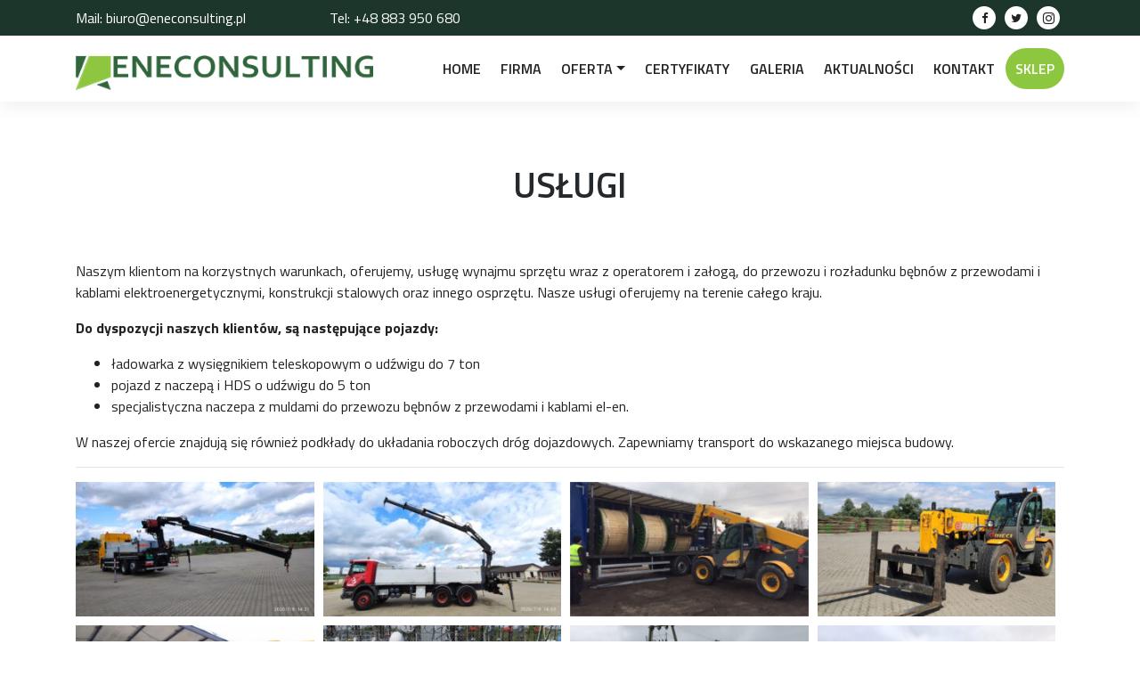

--- FILE ---
content_type: text/html; charset=UTF-8
request_url: http://eneconsulting.pl/uslugi-2/
body_size: 9152
content:
<!DOCTYPE html>
<html lang="pl-PL">
<head>
    <meta charset="UTF-8">
    <meta name="viewport" content="width=device-width, initial-scale=1">
    <meta http-equiv="X-UA-Compatible" content="IE=edge">
    <link rel="profile" href="http://gmpg.org/xfn/11">
<title>USŁUGI &#8211; ENECONSULTING</title>
<link rel='dns-prefetch' href='//www.google.com' />
<link rel='dns-prefetch' href='//s.w.org' />
<link rel="alternate" type="application/rss+xml" title="ENECONSULTING &raquo; Kanał z wpisami" href="http://eneconsulting.pl/feed/" />
<link rel="alternate" type="application/rss+xml" title="ENECONSULTING &raquo; Kanał z komentarzami" href="http://eneconsulting.pl/comments/feed/" />
		<script type="text/javascript">
			window._wpemojiSettings = {"baseUrl":"https:\/\/s.w.org\/images\/core\/emoji\/13.0.0\/72x72\/","ext":".png","svgUrl":"https:\/\/s.w.org\/images\/core\/emoji\/13.0.0\/svg\/","svgExt":".svg","source":{"concatemoji":"http:\/\/eneconsulting.pl\/wp-includes\/js\/wp-emoji-release.min.js?ver=5.5.17"}};
			!function(e,a,t){var n,r,o,i=a.createElement("canvas"),p=i.getContext&&i.getContext("2d");function s(e,t){var a=String.fromCharCode;p.clearRect(0,0,i.width,i.height),p.fillText(a.apply(this,e),0,0);e=i.toDataURL();return p.clearRect(0,0,i.width,i.height),p.fillText(a.apply(this,t),0,0),e===i.toDataURL()}function c(e){var t=a.createElement("script");t.src=e,t.defer=t.type="text/javascript",a.getElementsByTagName("head")[0].appendChild(t)}for(o=Array("flag","emoji"),t.supports={everything:!0,everythingExceptFlag:!0},r=0;r<o.length;r++)t.supports[o[r]]=function(e){if(!p||!p.fillText)return!1;switch(p.textBaseline="top",p.font="600 32px Arial",e){case"flag":return s([127987,65039,8205,9895,65039],[127987,65039,8203,9895,65039])?!1:!s([55356,56826,55356,56819],[55356,56826,8203,55356,56819])&&!s([55356,57332,56128,56423,56128,56418,56128,56421,56128,56430,56128,56423,56128,56447],[55356,57332,8203,56128,56423,8203,56128,56418,8203,56128,56421,8203,56128,56430,8203,56128,56423,8203,56128,56447]);case"emoji":return!s([55357,56424,8205,55356,57212],[55357,56424,8203,55356,57212])}return!1}(o[r]),t.supports.everything=t.supports.everything&&t.supports[o[r]],"flag"!==o[r]&&(t.supports.everythingExceptFlag=t.supports.everythingExceptFlag&&t.supports[o[r]]);t.supports.everythingExceptFlag=t.supports.everythingExceptFlag&&!t.supports.flag,t.DOMReady=!1,t.readyCallback=function(){t.DOMReady=!0},t.supports.everything||(n=function(){t.readyCallback()},a.addEventListener?(a.addEventListener("DOMContentLoaded",n,!1),e.addEventListener("load",n,!1)):(e.attachEvent("onload",n),a.attachEvent("onreadystatechange",function(){"complete"===a.readyState&&t.readyCallback()})),(n=t.source||{}).concatemoji?c(n.concatemoji):n.wpemoji&&n.twemoji&&(c(n.twemoji),c(n.wpemoji)))}(window,document,window._wpemojiSettings);
		</script>
		<style type="text/css">
img.wp-smiley,
img.emoji {
	display: inline !important;
	border: none !important;
	box-shadow: none !important;
	height: 1em !important;
	width: 1em !important;
	margin: 0 .07em !important;
	vertical-align: -0.1em !important;
	background: none !important;
	padding: 0 !important;
}
</style>
	<link rel='stylesheet' id='wp-block-library-css'  href='http://eneconsulting.pl/wp-includes/css/dist/block-library/style.min.css?ver=5.5.17' type='text/css' media='all' />
<link rel='stylesheet' id='contact-form-7-css'  href='http://eneconsulting.pl/wp-content/plugins/contact-form-7/includes/css/styles.css?ver=5.2.2' type='text/css' media='all' />
<link rel='stylesheet' id='fancybox-for-wp-css'  href='http://eneconsulting.pl/wp-content/plugins/fancybox-for-wordpress/assets/css/fancybox.css?ver=1.3.4' type='text/css' media='all' />
<link rel='stylesheet' id='htbbootstrap-css'  href='http://eneconsulting.pl/wp-content/plugins/ht-mega-for-elementor/assets/css/htbbootstrap.css?ver=2.4.4' type='text/css' media='all' />
<link rel='stylesheet' id='font-awesome-css'  href='http://eneconsulting.pl/wp-content/plugins/elementor/assets/lib/font-awesome/css/font-awesome.min.css?ver=4.7.0' type='text/css' media='all' />
<link rel='stylesheet' id='htmega-animation-css'  href='http://eneconsulting.pl/wp-content/plugins/ht-mega-for-elementor/assets/css/animation.css?ver=2.4.4' type='text/css' media='all' />
<link rel='stylesheet' id='htmega-keyframes-css'  href='http://eneconsulting.pl/wp-content/plugins/ht-mega-for-elementor/assets/css/htmega-keyframes.css?ver=2.4.4' type='text/css' media='all' />
<link rel='stylesheet' id='wp-bootstrap-starter-bootstrap-css-css'  href='http://eneconsulting.pl/wp-content/themes/Eneconsulting-szablon/inc/assets/css/bootstrap.min.css?ver=5.5.17' type='text/css' media='all' />
<link rel='stylesheet' id='wp-bootstrap-starter-fontawesome-cdn-css'  href='http://eneconsulting.pl/wp-content/themes/Eneconsulting-szablon/inc/assets/css/fontawesome.min.css?ver=5.5.17' type='text/css' media='all' />
<link rel='stylesheet' id='wp-bootstrap-starter-style-css'  href='http://eneconsulting.pl/wp-content/themes/Eneconsulting-szablon/style.css?ver=5.5.17' type='text/css' media='all' />
<link rel='stylesheet' id='forget-about-shortcode-buttons-css'  href='http://eneconsulting.pl/wp-content/plugins/forget-about-shortcode-buttons/public/css/button-styles.css?ver=2.1.3' type='text/css' media='all' />
<link rel='stylesheet' id='elementor-frontend-css'  href='http://eneconsulting.pl/wp-content/plugins/elementor/assets/css/frontend-lite.min.css?ver=3.6.8' type='text/css' media='all' />
<link rel='stylesheet' id='eael-general-css'  href='http://eneconsulting.pl/wp-content/plugins/essential-addons-for-elementor-lite/assets/front-end/css/view/general.min.css?ver=5.9.9' type='text/css' media='all' />
<script type='text/javascript' src='http://eneconsulting.pl/wp-includes/js/jquery/jquery.js?ver=1.12.4-wp' id='jquery-core-js'></script>
<script type='text/javascript' src='http://eneconsulting.pl/wp-content/plugins/fancybox-for-wordpress/assets/js/jquery.fancybox.js?ver=1.3.4' id='fancybox-for-wp-js'></script>
<!--[if lt IE 9]>
<script type='text/javascript' src='http://eneconsulting.pl/wp-content/themes/Eneconsulting-szablon/inc/assets/js/html5.js?ver=3.7.0' id='html5hiv-js'></script>
<![endif]-->
<link rel="https://api.w.org/" href="http://eneconsulting.pl/wp-json/" /><link rel="alternate" type="application/json" href="http://eneconsulting.pl/wp-json/wp/v2/pages/541" /><link rel="EditURI" type="application/rsd+xml" title="RSD" href="http://eneconsulting.pl/xmlrpc.php?rsd" />
<link rel="wlwmanifest" type="application/wlwmanifest+xml" href="http://eneconsulting.pl/wp-includes/wlwmanifest.xml" /> 
<meta name="generator" content="WordPress 5.5.17" />
<link rel="canonical" href="http://eneconsulting.pl/uslugi-2/" />
<link rel='shortlink' href='http://eneconsulting.pl/?p=541' />
<link rel="alternate" type="application/json+oembed" href="http://eneconsulting.pl/wp-json/oembed/1.0/embed?url=http%3A%2F%2Feneconsulting.pl%2Fuslugi-2%2F" />
<link rel="alternate" type="text/xml+oembed" href="http://eneconsulting.pl/wp-json/oembed/1.0/embed?url=http%3A%2F%2Feneconsulting.pl%2Fuslugi-2%2F&#038;format=xml" />

<!-- Fancybox for WordPress v3.3.3 -->
<style type="text/css">
	.fancybox-slide--image .fancybox-content{background-color: #FFFFFF}div.fancybox-caption{display:none !important;}
	
	img.fancybox-image{border-width:0px;border-color:#FFFFFF;border-style:solid;}
	div.fancybox-bg{background-color:rgba(0,0,0,0.8);opacity:1 !important;}div.fancybox-content{border-color:#FFFFFF}
	div#fancybox-title{background-color:#FFFFFF}
	div.fancybox-content{background-color:#FFFFFF}
	div#fancybox-title-inside{color:#333333}
	
	
	
	div.fancybox-caption p.caption-title{display:inline-block}
	div.fancybox-caption p.caption-title{font-size:14px}
	div.fancybox-caption p.caption-title{color:#333333}
	div.fancybox-caption {color:#333333}div.fancybox-caption p.caption-title {background:#fff; width:auto;padding:10px 30px;}div.fancybox-content p.caption-title{color:#333333;margin: 0;padding: 5px 0;}body.fancybox-active .fancybox-container .fancybox-stage .fancybox-content .fancybox-close-small{display:block;}
</style><script type="text/javascript">
	jQuery(function () {

		var mobileOnly = false;
		
		if (mobileOnly) {
			return;
		}

		jQuery.fn.getTitle = function () { // Copy the title of every IMG tag and add it to its parent A so that fancybox can show titles
			var arr = jQuery("a[data-fancybox]");
									jQuery.each(arr, function() {
										var title = jQuery(this).children("img").attr("title");
                                        if(title){jQuery(this).attr("title",title)}
									});			}

		// Supported file extensions

				var thumbnails = jQuery("a:has(img)").not(".nolightbox").not('.envira-gallery-link').not('.ngg-simplelightbox').filter(function () {
			return /\.(jpe?g|png|gif|mp4|webp|bmp|pdf)(\?[^/]*)*$/i.test(jQuery(this).attr('href'))
		});
		

		// Add data-type iframe for links that are not images or videos.
		var iframeLinks = jQuery('.fancyboxforwp').filter(function () {
			return !/\.(jpe?g|png|gif|mp4|webp|bmp|pdf)(\?[^/]*)*$/i.test(jQuery(this).attr('href'))
		}).filter(function () {
			return !/vimeo|youtube/i.test(jQuery(this).attr('href'))
		});
		iframeLinks.attr({"data-type": "iframe"}).getTitle();

				/* Custom Expression */
		jQuery(thumbnails).attr("data-fancybox","gallery").getTitle();		
		// Call fancybox and apply it on any link with a rel atribute that starts with "fancybox", with the options set on the admin panel
		jQuery("a.fancyboxforwp").fancyboxforwp({
			loop: true,
			smallBtn: true,
			zoomOpacity: "auto",
			animationEffect: "fade",
			animationDuration: 500,
			transitionEffect: "fade",
			transitionDuration: "300",
			overlayShow: true,
			overlayOpacity: "0.8",
			titleShow: true,
			titlePosition: "inside",
			keyboard: true,
			showCloseButton: true,
			arrows: true,
			clickContent:false,
			clickSlide: "close",
			mobile: {
				clickContent: function (current, event) {
					return current.type === "image" ? "toggleControls" : false;
				},
				clickSlide: function (current, event) {
					return current.type === "image" ? "close" : "close";
				},
			},
			wheel: true,
			toolbar: true,
			preventCaptionOverlap: true,
			onInit: function() { },			onDeactivate
	: function() { },		beforeClose: function() { },			afterShow: function(instance) { jQuery( ".fancybox-image" ).on("click", function( ){ ( instance.isScaledDown() ) ? instance.scaleToActual() : instance.scaleToFit() }) },				afterClose: function() { },					caption : function( instance, item ) {var title ="";if("undefined" != typeof jQuery(this).context ){var title = jQuery(this).context.title;} else { var title = ("undefined" != typeof jQuery(this).attr("title")) ? jQuery(this).attr("title") : false;}var caption = jQuery(this).data('caption') || '';if ( item.type === 'image' && title.length ) {caption = (caption.length ? caption + '<br />' : '') + '<p class="caption-title">'+title+'</p>' ;}return caption;},
		afterLoad : function( instance, current ) {current.$content.append('<div class=\"fancybox-custom-caption inside-caption\" style=\" position: absolute;left:0;right:0;color:#000;margin:0 auto;bottom:0;text-align:center;background-color:#FFFFFF \">' + current.opts.caption + '</div>');},
			})
		;

			})
</script>
<!-- END Fancybox for WordPress -->
<link rel="pingback" href="http://eneconsulting.pl/xmlrpc.php">    <style type="text/css">
        #page-sub-header { background: #fff; }
    </style>
    	<style type="text/css">
			.site-title,
		.site-description {
			position: absolute;
			clip: rect(1px, 1px, 1px, 1px);
		}
		</style>
	<link rel="icon" href="http://eneconsulting.pl/wp-content/uploads/2020/07/cropped-ikona-e-32x32.png" sizes="32x32" />
<link rel="icon" href="http://eneconsulting.pl/wp-content/uploads/2020/07/cropped-ikona-e-192x192.png" sizes="192x192" />
<link rel="apple-touch-icon" href="http://eneconsulting.pl/wp-content/uploads/2020/07/cropped-ikona-e-180x180.png" />
<meta name="msapplication-TileImage" content="http://eneconsulting.pl/wp-content/uploads/2020/07/cropped-ikona-e-270x270.png" />
		<style type="text/css" id="wp-custom-css">
			.sklep-button { 
	background-color: #8DC63F;
	margin-top: 0 !important;
	border-radius: 25px


}

.sklep-button a{ 
	color: #ffffff ;
	display: block;
	padding: 5px 5px;
	color: white !important;
		margin-top: 0px;
		margin-bottom: 0px;
		margin-right: 0px;
		margin-left: 0px;
}

.sklep-button:hover{

      background-color:#1D362C;
      transition: 0.8s;
}
		</style>
		
<link href="https://stackpath.bootstrapcdn.com/font-awesome/4.7.0/css/font-awesome.min.css" rel="stylesheet">
<link href="https://fonts.googleapis.com/css2?family=Titillium+Web:ital,wght@0,300;0,400;0,600;0,700;0,900;1,300;1,400;1,600;1,700&display=swap&subset=latin,latin-ext" rel="stylesheet">
</head>

<body class="page-template-default page page-id-541 elementor-default elementor-kit-1618">
<div id="page" class="site">
	<a class="skip-link screen-reader-text" href="#content">Skip to content</a>
    	<header id="masthead" class="site-header navbar-static-top navbar-light" role="banner">

<div class="container-fluid pas1">
        <div class="container">
<div class="row">
    <div class="col-xs-12 col-sm-5 col-lg-3 themed-grid-col info1"><p><a href="mailto:biuro@eneconsulting.pl">Mail: biuro@eneconsulting.pl</a></p></div>
    <div class="col-xs-12 col-sm-4 col-lg-3 themed-grid-col info1"><p>
        <a href="tel:+48883950680">Tel: +48 883 950 680</a></p></div>
    <div class="col-xs-12 col-sm-3 col-lg-6 themed-grid-col text-right ico1">
        
                       <a href="https://www.facebook.com/Eneconsulting/"><i  class="fa fa-facebook" aria-hidden="true"></i></a>
           <a href="https://twitter.com/Eneconsulting_"><i  class="fa fa-twitter" aria-hidden="true"></i></a>
           <a href="https://www.instagram.com/eneconsulting/?hl=pl"><i  class="fa fa-instagram" aria-hidden="true"></i></a>
             
  </div>
  </div> </div></div>
        
        <div class="container">
            <nav class="navbar navbar-expand-lg p-0">
                <div class="navbar-brand">
                 
                    <a href="http://eneconsulting.pl/">
    <img src="http://eneconsulting.pl/wp-content/uploads/2020/07/logo1.jpg" alt="ENECONSULTING"/> </a> 
           

    <!--                            <a class="site-title" href="http://eneconsulting.pl/">ENECONSULTING</a>
                 -->   
                </div>
                <button class="navbar-toggler" type="button" data-toggle="collapse" data-target="#main-nav" aria-controls="" aria-expanded="false" aria-label="Toggle navigation">
                    <span class="navbar-toggler-icon"></span>
                </button>

                <div id="main-nav" class="collapse navbar-collapse justify-content-end"><ul id="menu-menu-glowne" class="navbar-nav"><li itemscope="itemscope" itemtype="https://www.schema.org/SiteNavigationElement" id="menu-item-41" class="menu-item menu-item-type-post_type menu-item-object-page menu-item-home menu-item-41 nav-item"><a title="Home" href="http://eneconsulting.pl/" class="nav-link">Home</a></li>
<li itemscope="itemscope" itemtype="https://www.schema.org/SiteNavigationElement" id="menu-item-62" class="menu-item menu-item-type-post_type menu-item-object-page menu-item-62 nav-item"><a title="FIRMA" href="http://eneconsulting.pl/firma/" class="nav-link">FIRMA</a></li>
<li itemscope="itemscope" itemtype="https://www.schema.org/SiteNavigationElement" id="menu-item-63" class="menu-item menu-item-type-post_type menu-item-object-page current-menu-ancestor current-menu-parent current_page_parent current_page_ancestor menu-item-has-children dropdown active menu-item-63 nav-item"><a title="OFERTA" href="#" data-toggle="dropdown" aria-haspopup="true" aria-expanded="false" class="dropdown-toggle nav-link" id="menu-item-dropdown-63">OFERTA</a>
<ul class="dropdown-menu" aria-labelledby="menu-item-dropdown-63" role="menu">
	<li itemscope="itemscope" itemtype="https://www.schema.org/SiteNavigationElement" id="menu-item-553" class="menu-item menu-item-type-post_type menu-item-object-page menu-item-has-children dropdown menu-item-553 nav-item"><a title="PRZEWODY NAPOWIETRZNE DO LINII WN" href="http://eneconsulting.pl/przewody-napowietrzne-do-linii-wn/" class="dropdown-item">PRZEWODY NAPOWIETRZNE DO LINII WN</a>
	<ul class="dropdown-menu" aria-labelledby="menu-item-dropdown-63" role="menu">
		<li itemscope="itemscope" itemtype="https://www.schema.org/SiteNavigationElement" id="menu-item-572" class="menu-item menu-item-type-post_type menu-item-object-page menu-item-572 nav-item"><a title="PRZEWODY DO LINII 220 I 400 kV" href="http://eneconsulting.pl/przewody-do-linii-220-i-400-kv/" class="dropdown-item">PRZEWODY DO LINII 220 I 400 kV</a></li>
		<li itemscope="itemscope" itemtype="https://www.schema.org/SiteNavigationElement" id="menu-item-571" class="menu-item menu-item-type-post_type menu-item-object-page menu-item-571 nav-item"><a title="PRZEWODY DO LINII 110 kV" href="http://eneconsulting.pl/przewody-do-linii-110-kv/" class="dropdown-item">PRZEWODY DO LINII 110 kV</a></li>
		<li itemscope="itemscope" itemtype="https://www.schema.org/SiteNavigationElement" id="menu-item-570" class="menu-item menu-item-type-post_type menu-item-object-page menu-item-570 nav-item"><a title="PRZEWODY WYSOKOTEMPERATUROWE" href="http://eneconsulting.pl/przewody-wysokotemperaturowe/" class="dropdown-item">PRZEWODY WYSOKOTEMPERATUROWE</a></li>
	</ul>
</li>
	<li itemscope="itemscope" itemtype="https://www.schema.org/SiteNavigationElement" id="menu-item-552" class="menu-item menu-item-type-post_type menu-item-object-page menu-item-has-children dropdown menu-item-552 nav-item"><a title="PRZEWODY OPGW I OSPRZĘT" href="http://eneconsulting.pl/przewody-opgw-i-osprzet/" class="dropdown-item">PRZEWODY OPGW I OSPRZĘT</a>
	<ul class="dropdown-menu" aria-labelledby="menu-item-dropdown-63" role="menu">
		<li itemscope="itemscope" itemtype="https://www.schema.org/SiteNavigationElement" id="menu-item-869" class="menu-item menu-item-type-post_type menu-item-object-page menu-item-869 nav-item"><a title="WŁÓKNA I KABLE ŚWIATŁOWODOWE" href="http://eneconsulting.pl/kable-swiatlowodowe/" class="dropdown-item">WŁÓKNA I KABLE ŚWIATŁOWODOWE</a></li>
		<li itemscope="itemscope" itemtype="https://www.schema.org/SiteNavigationElement" id="menu-item-868" class="menu-item menu-item-type-post_type menu-item-object-page menu-item-868 nav-item"><a title="ADSS I OPPC" href="http://eneconsulting.pl/adss-i-oppc/" class="dropdown-item">ADSS I OPPC</a></li>
	</ul>
</li>
	<li itemscope="itemscope" itemtype="https://www.schema.org/SiteNavigationElement" id="menu-item-551" class="menu-item menu-item-type-post_type menu-item-object-page menu-item-551 nav-item"><a title="SŁUPY KRATOWE" href="http://eneconsulting.pl/slupy-kratowe/" class="dropdown-item">SŁUPY KRATOWE</a></li>
	<li itemscope="itemscope" itemtype="https://www.schema.org/SiteNavigationElement" id="menu-item-559" class="menu-item menu-item-type-post_type menu-item-object-page menu-item-559 nav-item"><a title="KABLE ELEKTROENERGETYCZNE 110 kV" href="http://eneconsulting.pl/kable-elektroenergetyczne-110-kv/" class="dropdown-item">KABLE ELEKTROENERGETYCZNE 110 kV</a></li>
	<li itemscope="itemscope" itemtype="https://www.schema.org/SiteNavigationElement" id="menu-item-550" class="menu-item menu-item-type-post_type menu-item-object-page menu-item-550 nav-item"><a title="OSPRZĘT OCHRONNY" href="http://eneconsulting.pl/osprzet-ochronny/" class="dropdown-item">OSPRZĘT OCHRONNY</a></li>
	<li itemscope="itemscope" itemtype="https://www.schema.org/SiteNavigationElement" id="menu-item-362" class="menu-item menu-item-type-post_type menu-item-object-page menu-item-362 nav-item"><a title="MAGAZYNY ENERGII" href="http://eneconsulting.pl/magazyny-energii/" class="dropdown-item">MAGAZYNY ENERGII</a></li>
	<li itemscope="itemscope" itemtype="https://www.schema.org/SiteNavigationElement" id="menu-item-549" class="menu-item menu-item-type-post_type menu-item-object-page menu-item-549 nav-item"><a title="PROJEKTY EPC I KABLE PODMORSKIE" href="http://eneconsulting.pl/projekty-epc-i-kable-podmorskie/" class="dropdown-item">PROJEKTY EPC I KABLE PODMORSKIE</a></li>
	<li itemscope="itemscope" itemtype="https://www.schema.org/SiteNavigationElement" id="menu-item-548" class="menu-item menu-item-type-post_type menu-item-object-page current-menu-item page_item page-item-541 current_page_item active menu-item-548 nav-item"><a title="USŁUGI" href="http://eneconsulting.pl/uslugi-2/" class="dropdown-item" aria-current="page">USŁUGI</a></li>
</ul>
</li>
<li itemscope="itemscope" itemtype="https://www.schema.org/SiteNavigationElement" id="menu-item-64" class="menu-item menu-item-type-post_type menu-item-object-page menu-item-64 nav-item"><a title="CERTYFIKATY" href="http://eneconsulting.pl/certyfikaty/" class="nav-link">CERTYFIKATY</a></li>
<li itemscope="itemscope" itemtype="https://www.schema.org/SiteNavigationElement" id="menu-item-65" class="menu-item menu-item-type-post_type menu-item-object-page menu-item-65 nav-item"><a title="GALERIA" href="http://eneconsulting.pl/galeria/" class="nav-link">GALERIA</a></li>
<li itemscope="itemscope" itemtype="https://www.schema.org/SiteNavigationElement" id="menu-item-66" class="menu-item menu-item-type-post_type menu-item-object-page menu-item-66 nav-item"><a title="AKTUALNOŚCI" href="http://eneconsulting.pl/aktualnosci/" class="nav-link">AKTUALNOŚCI</a></li>
<li itemscope="itemscope" itemtype="https://www.schema.org/SiteNavigationElement" id="menu-item-67" class="menu-item menu-item-type-post_type menu-item-object-page menu-item-67 nav-item"><a title="KONTAKT" href="http://eneconsulting.pl/kontakt/" class="nav-link">KONTAKT</a></li>
<li itemscope="itemscope" itemtype="https://www.schema.org/SiteNavigationElement" id="menu-item-2683" class="sklep-button menu-item menu-item-type-post_type menu-item-object-page menu-item-2683 nav-item"><a title="SKLEP" href="http://eneconsulting.pl/sklep_osprzetu_ene/" class="nav-link">SKLEP</a></li>
</ul></div>
            </nav>
        </div>
	</header><!-- #masthead -->
 	<div id="content" class="site-content container-fluid-0">
		<div class="container1 container-fluid">
			<div class="row">
                                
                
                
       
            
            
                
	<section id="primary" class="content-area col-sm-12 col-lg-12 podstrona-page">
         <div class="container">
<div class="row">   
<div class="col-md-12 podstrona-page1">
		<main id="main" class="site-main" role="main">

			
<article id="post-541" class="post-541 page type-page status-publish hentry">
	    <header class="entry-header">
		<h1 class="entry-title">USŁUGI</h1>	</header><!-- .entry-header -->
    
	<div class="entry-content">
		<p>Naszym klientom na korzystnych warunkach, oferujemy, usługę wynajmu sprzętu wraz z operatorem i załogą, do przewozu i rozładunku bębnów z przewodami i kablami elektroenergetycznymi, konstrukcji stalowych oraz innego osprzętu. Nasze usługi oferujemy na terenie całego kraju.</p>
<p><strong>Do dyspozycji naszych klientów, są następujące pojazdy:</strong></p>
<ul>
<li>ładowarka z wysięgnikiem teleskopowym o udźwigu do 7 ton</li>
<li>pojazd z naczepą i HDS o udźwigu do 5 ton</li>
<li>specjalistyczna naczepa z muldami do przewozu bębnów z przewodami i kablami el-en.</li>
</ul>
<p>W naszej ofercie znajdują się również podkłady do układania roboczych dróg dojazdowych. Zapewniamy transport do wskazanego miejsca budowy.</p>
<hr />
<div class="container">
<div class="row">
<style>
.ga3 { padding:0; padding-right: 10px;    padding-bottom: 10px; }<br /></style>
<div class="col-sm-12 col-md-6 col-lg-3 ga3"><a href="http://eneconsulting.pl/wp-content/uploads/2020/07/IMG_20200708_142148_1-scaled.jpg"><img loading="lazy" class="alignnone size-medium wp-image-595" src="http://eneconsulting.pl/wp-content/uploads/2020/07/IMG_20200708_142148_1-300x169.jpg" alt="" width="300" height="169" srcset="http://eneconsulting.pl/wp-content/uploads/2020/07/IMG_20200708_142148_1-300x169.jpg 300w, http://eneconsulting.pl/wp-content/uploads/2020/07/IMG_20200708_142148_1-1024x576.jpg 1024w, http://eneconsulting.pl/wp-content/uploads/2020/07/IMG_20200708_142148_1-768x432.jpg 768w, http://eneconsulting.pl/wp-content/uploads/2020/07/IMG_20200708_142148_1-1536x864.jpg 1536w, http://eneconsulting.pl/wp-content/uploads/2020/07/IMG_20200708_142148_1-2048x1152.jpg 2048w" sizes="(max-width: 300px) 100vw, 300px" /></a></div>
<div class="col-sm-12 col-md-6 col-lg-3 ga3"><a href="http://eneconsulting.pl/wp-content/uploads/2020/07/IMG_20200708_145332-scaled.jpg"><img loading="lazy" class="alignnone size-medium wp-image-597" src="http://eneconsulting.pl/wp-content/uploads/2020/07/IMG_20200708_145332-300x169.jpg" alt="" width="300" height="169" srcset="http://eneconsulting.pl/wp-content/uploads/2020/07/IMG_20200708_145332-300x169.jpg 300w, http://eneconsulting.pl/wp-content/uploads/2020/07/IMG_20200708_145332-1024x576.jpg 1024w, http://eneconsulting.pl/wp-content/uploads/2020/07/IMG_20200708_145332-768x432.jpg 768w, http://eneconsulting.pl/wp-content/uploads/2020/07/IMG_20200708_145332-1536x864.jpg 1536w, http://eneconsulting.pl/wp-content/uploads/2020/07/IMG_20200708_145332-2048x1152.jpg 2048w" sizes="(max-width: 300px) 100vw, 300px" /></a></div>
<div class="col-sm-12 col-md-6 col-lg-3 ga3"><a href="http://eneconsulting.pl/wp-content/uploads/2020/08/tlo-5.jpg"><img loading="lazy" class="alignnone wp-image-1133 size-medium" src="http://eneconsulting.pl/wp-content/uploads/2020/08/tlo-5-300x169.jpg" alt="" width="300" height="169" srcset="http://eneconsulting.pl/wp-content/uploads/2020/08/tlo-5-300x169.jpg 300w, http://eneconsulting.pl/wp-content/uploads/2020/08/tlo-5.jpg 634w" sizes="(max-width: 300px) 100vw, 300px" /></a></div>
<div class="col-sm-12 col-md-6 col-lg-3 ga3"><a href="http://eneconsulting.pl/wp-content/uploads/2020/08/tlo-6.jpg"><img loading="lazy" class="alignnone wp-image-1135 size-medium" src="http://eneconsulting.pl/wp-content/uploads/2020/08/tlo-6-300x169.jpg" alt="" width="300" height="169" srcset="http://eneconsulting.pl/wp-content/uploads/2020/08/tlo-6-300x169.jpg 300w, http://eneconsulting.pl/wp-content/uploads/2020/08/tlo-6-1024x577.jpg 1024w, http://eneconsulting.pl/wp-content/uploads/2020/08/tlo-6-768x432.jpg 768w, http://eneconsulting.pl/wp-content/uploads/2020/08/tlo-6-1536x865.jpg 1536w, http://eneconsulting.pl/wp-content/uploads/2020/08/tlo-6.jpg 1966w" sizes="(max-width: 300px) 100vw, 300px" /></a></div>
<div class="col-sm-12 col-md-6 col-lg-3 ga3"><a href="http://eneconsulting.pl/wp-content/uploads/2020/07/WS-1.jpg"><img loading="lazy" class="alignnone size-medium wp-image-598" src="http://eneconsulting.pl/wp-content/uploads/2020/07/WS-1-300x225.jpg" alt="" width="300" height="225" srcset="http://eneconsulting.pl/wp-content/uploads/2020/07/WS-1-300x225.jpg 300w, http://eneconsulting.pl/wp-content/uploads/2020/07/WS-1.jpg 640w" sizes="(max-width: 300px) 100vw, 300px" /></a></div>
<div class="col-sm-12 col-md-6 col-lg-3 ga3"><a href="http://eneconsulting.pl/wp-content/uploads/2020/08/tlo-2.jpg"><img loading="lazy" class="wp-image-1127 size-medium alignnone" src="http://eneconsulting.pl/wp-content/uploads/2020/08/tlo-2-300x224.jpg" alt="" width="300" height="225" srcset="http://eneconsulting.pl/wp-content/uploads/2020/08/tlo-2-300x224.jpg 300w, http://eneconsulting.pl/wp-content/uploads/2020/08/tlo-2-768x575.jpg 768w, http://eneconsulting.pl/wp-content/uploads/2020/08/tlo-2.jpg 862w" sizes="(max-width: 300px) 100vw, 300px" /></a></div>
<div class="col-sm-12 col-md-6 col-lg-3 ga3"><a href="http://eneconsulting.pl/wp-content/uploads/2020/08/zdj_11.jpg"><img loading="lazy" class="alignnone size-medium wp-image-847" src="http://eneconsulting.pl/wp-content/uploads/2020/08/zdj_11.jpg" alt="" width="300" height="225" srcset="http://eneconsulting.pl/wp-content/uploads/2020/08/zdj_11.jpg 862w, http://eneconsulting.pl/wp-content/uploads/2020/08/zdj_11-300x224.jpg 300w, http://eneconsulting.pl/wp-content/uploads/2020/08/zdj_11-768x575.jpg 768w" sizes="(max-width: 300px) 100vw, 300px" /></a></div>
<div class="col-sm-12 col-md-6 col-lg-3 ga3"><a href="http://eneconsulting.pl/wp-content/uploads/2020/07/WS-5.jpg"><img loading="lazy" class="alignnone size-medium wp-image-601" src="http://eneconsulting.pl/wp-content/uploads/2020/07/WS-5-300x225.jpg" alt="" width="300" height="225" srcset="http://eneconsulting.pl/wp-content/uploads/2020/07/WS-5-300x225.jpg 300w, http://eneconsulting.pl/wp-content/uploads/2020/07/WS-5.jpg 640w" sizes="(max-width: 300px) 100vw, 300px" /></a></div>
</div>
</div>
<hr />
<blockquote>
<h2>Zapytania ofertowe prosimy kierować na adres: <a href="mailto:biuro@eneconsulting.pl"><span style="color: #000000;">biuro@eneconsulting.pl</span></a></h2>
</blockquote>
<p>&nbsp;</p>
	</div><!-- .entry-content -->

	</article><!-- #post-## -->

		</main><!-- #main -->
    </div></div>
	</section><!-- #primary -->


<footer>    
    <div class="footer"> 
     <div class="container">
  <div class="row">
     <div class="col-sm-12 col-md-4 themed-grid-col">
    <h4>ENECONSULTING</h4>
    <p><p style="text-align:justify">Naszą firmę tworzą ludzie z wieloletnim doświadczeniem w energetyce zawodowej. Naszymi partnerami handlowymi są producenci o dużym potencjalne produkcyjnym i technicznym. Oferujemy przewody i kable elektroenergetyczne do linii WN, przewody OPGW wraz z osprzętem, słupy kratowe, magazyny energii itd.</p></p>
              </div>
      
        <div class="col-sm-12 col-md-4 themed-grid-col">
<div class="tresc-1"><h4>OFERTA NA SKRÓTY</h4>
    
        <ul>
            <li><a href="przewody-napowietrzne-do-linii-wn/">Przewody napowietrzne do linii WN</a></li>
        
            <li><a href="przewody-opgw-i-osprzet">Przewody OPGW i osprzęt</a></li>
        
            <li><a href="slupy-kratowe/">Słupy kratowe</a></li>
        
            <li><a href="kable-elektroenergetyczne-110-kv/">Kable elektroenergetyczne 110 kV</a></li>
        
            <li><a href="osprzet-ochronny/">Osprzęt ochronny</a></li>
        
            <li><a href="magazyny-energii/">Magazyny energii</a></li>
        
            <li><a href="projekty-epc-i-kable-podmorskie/">Projekty epc i kable podmorskie </a></li>
        
            <li><a href="uslugi-2/">Usługi</a></li>
        
        </ul>
</div></div>
  
<div class="col-sm-12 col-md-4 themed-grid-col"><div class="box-1" style="background-color: ;">
<h4>DANE KONTAKTOWE</h4>
    <p>ENECONSULTING<br />
Ul. Błażeja 104B<br />
61-608 Poznań</p>
<p>VAT: PL7831007250<br />
Tel. <a href="tel:+48883950680">+48 883 950 680</a><br />
e-mail: <a href="mailto:biuro@eneconsulting.pl">biuro@eneconsulting.pl</a></p>
<h6>Zapraszamy do kontaktu</h6>
          </div></div></div>
        
  </div>
          </div>
    
   <div class="footer-copyright"> 
          <div class="container">
  <div class="row">
     
     <div class="col-md-8 themed-grid-col">
     <p><p>Wszelkie prawa zastrzeżone &#8211; Eneconsulting &nbsp; || &nbsp; Projektowanie strony WWW: <a href="https://home.pl/tworzenie-stron-internetowych/?utm_source=ltb&#038;utm_medium=ltb_footer&#038;utm_campaign=ltb_projektowanie_strony_WWW">home.pl</a></p>
</p> 
         </div> 
               <div class="col-md-4 themed-grid-col"><div class="ico2 box-1"> 
               
                                <a href="https://www.facebook.com/Eneconsulting/"><i  class="fa fa-facebook" aria-hidden="true"></i></a>
           <a href="https://twitter.com/Eneconsulting_"><i  class="fa fa-twitter" aria-hidden="true"></i></a>
           <a href="https://www.instagram.com/eneconsulting/?hl=pl"><i  class="fa fa-instagram" aria-hidden="true"></i></a>
         
</div> </div>
             <p class="up" id="up"><a  href="#page"><em class="fa fa-angle-up" aria-hidden="true"></em></a></p> 
              </div> </div>
    </div>
</footer> 

<script type='text/javascript' id='contact-form-7-js-extra'>
/* <![CDATA[ */
var wpcf7 = {"apiSettings":{"root":"http:\/\/eneconsulting.pl\/wp-json\/contact-form-7\/v1","namespace":"contact-form-7\/v1"}};
/* ]]> */
</script>
<script type='text/javascript' src='http://eneconsulting.pl/wp-content/plugins/contact-form-7/includes/js/scripts.js?ver=5.2.2' id='contact-form-7-js'></script>
<script type='text/javascript' src='https://www.google.com/recaptcha/api.js?render=6LcNmXIpAAAAANyp9WoSTt5UnhV9FfPXfrUZ496p&#038;ver=3.0' id='google-recaptcha-js'></script>
<script type='text/javascript' id='wpcf7-recaptcha-js-extra'>
/* <![CDATA[ */
var wpcf7_recaptcha = {"sitekey":"6LcNmXIpAAAAANyp9WoSTt5UnhV9FfPXfrUZ496p","actions":{"homepage":"homepage","contactform":"contactform"}};
/* ]]> */
</script>
<script type='text/javascript' src='http://eneconsulting.pl/wp-content/plugins/contact-form-7/modules/recaptcha/script.js?ver=5.2.2' id='wpcf7-recaptcha-js'></script>
<script type='text/javascript' src='http://eneconsulting.pl/wp-content/plugins/ht-mega-for-elementor/assets/js/popper.min.js?ver=2.4.4' id='htmega-popper-js'></script>
<script type='text/javascript' src='http://eneconsulting.pl/wp-content/plugins/ht-mega-for-elementor/assets/js/htbbootstrap.js?ver=2.4.4' id='htbbootstrap-js'></script>
<script type='text/javascript' src='http://eneconsulting.pl/wp-content/plugins/ht-mega-for-elementor/assets/js/waypoints.js?ver=2.4.4' id='waypoints-js'></script>
<script type='text/javascript' src='http://eneconsulting.pl/wp-content/themes/Eneconsulting-szablon/inc/assets/js/popper.min.js?ver=5.5.17' id='wp-bootstrap-starter-popper-js'></script>
<script type='text/javascript' src='http://eneconsulting.pl/wp-content/themes/Eneconsulting-szablon/inc/assets/js/bootstrap.min.js?ver=5.5.17' id='wp-bootstrap-starter-bootstrapjs-js'></script>
<script type='text/javascript' src='http://eneconsulting.pl/wp-content/themes/Eneconsulting-szablon/inc/assets/js/theme-script.min.js?ver=5.5.17' id='wp-bootstrap-starter-themejs-js'></script>
<script type='text/javascript' src='http://eneconsulting.pl/wp-content/themes/Eneconsulting-szablon/inc/assets/js/skip-link-focus-fix.min.js?ver=20151215' id='wp-bootstrap-starter-skip-link-focus-fix-js'></script>
<script type='text/javascript' id='eael-general-js-extra'>
/* <![CDATA[ */
var localize = {"ajaxurl":"http:\/\/eneconsulting.pl\/wp-admin\/admin-ajax.php","nonce":"f81cb07b02","i18n":{"added":"Added ","compare":"Compare","loading":"Loading..."},"eael_translate_text":{"required_text":"is a required field","invalid_text":"Invalid","billing_text":"Billing","shipping_text":"Shipping","fg_mfp_counter_text":"of"},"page_permalink":"http:\/\/eneconsulting.pl\/uslugi-2\/","cart_redirectition":"","cart_page_url":"","el_breakpoints":{"mobile":{"label":"Urz\u0105dzenie przeno\u015bne","value":767,"default_value":767,"direction":"max","is_enabled":true},"mobile_extra":{"label":"Mobile Extra","value":880,"default_value":880,"direction":"max","is_enabled":false},"tablet":{"label":"Tablet","value":1024,"default_value":1024,"direction":"max","is_enabled":true},"tablet_extra":{"label":"Tablet Extra","value":1200,"default_value":1200,"direction":"max","is_enabled":false},"laptop":{"label":"Laptop","value":1366,"default_value":1366,"direction":"max","is_enabled":false},"widescreen":{"label":"Szeroki ekran","value":2400,"default_value":2400,"direction":"min","is_enabled":false}}};
/* ]]> */
</script>
<script type='text/javascript' src='http://eneconsulting.pl/wp-content/plugins/essential-addons-for-elementor-lite/assets/front-end/js/view/general.min.js?ver=5.9.9' id='eael-general-js'></script>
<script type='text/javascript' src='http://eneconsulting.pl/wp-includes/js/wp-embed.min.js?ver=5.5.17' id='wp-embed-js'></script>



	</body>
</html>

--- FILE ---
content_type: text/css
request_url: http://eneconsulting.pl/wp-content/themes/Eneconsulting-szablon/style.css?ver=5.5.17
body_size: 10590
content:
/*
Theme Name: Eneconsulting-szablon
Description:  Eneconsulting-szablon
Version: 1.0

*/
/*--------------------------------------------------------------
>>> TABLE OF CONTENTS:
----------------------------------------------------------------
# Normalize
# Typography
# Elements
# Forms
# Navigation
	## Links
	## Menus
# Accessibility
# Alignments
# Clearings
# Widgets
# Content
	## Posts and pages
	## Comments
# Infinite scroll
# Media
	## Captions
	## Galleries
# Woocommerce
# Footer
--------------------------------------------------------------*/
/*--------------------------------------------------------------
# Normalize
--------------------------------------------------------------*/
body {
  margin: 0;
  -webkit-font-smoothing: auto;
}

article,
aside,
details,
figcaption,
figure,
footer,
header,
main,
menu,
nav,
section,
summary {
  display: block;
}

audio,
canvas,
progress,
video {
  display: inline-block;
  vertical-align: baseline;
}

audio:not([controls]) {
  display: none;
  height: 0;
}

[hidden],
template {
  display: none;
}

a {
  background-color: transparent;
}

a:active,
a:hover {
  outline: 0;
}

dfn {
  font-style: italic;
}

mark {
  background: #ff0;
  color: #000;
}

small {
  font-size: 80%;
}

sub,
sup {
  font-size: 75%;
  line-height: 0;
  position: relative;
  vertical-align: baseline;
}

sup {
  top: -0.5em;
}

sub {
  bottom: -0.25em;
}

img {
  border: 0;
}

svg:not(:root) {
  overflow: hidden;
}

figure {
  margin: 1em 2.5rem;
}

hr {
  box-sizing: content-box;
  height: 0;
}

button {
  overflow: visible;
}

button,
select {
  text-transform: none;
}

button,
html input[type="button"],
input[type="reset"],
input[type="submit"] {
  -webkit-appearance: button;
  cursor: pointer;
}

button[disabled],
html input[disabled] {
  cursor: default;
}

button::-moz-focus-inner,
input::-moz-focus-inner {
  border: 0;
  padding: 0;
}

input {
  line-height: normal;
}

input[type="checkbox"],
input[type="radio"] {
  box-sizing: border-box;
  padding: 0;
}

input[type="number"]::-webkit-inner-spin-button,
input[type="number"]::-webkit-outer-spin-button {
  height: auto;
}

input[type="search"]::-webkit-search-cancel-button,
input[type="search"]::-webkit-search-decoration {
  -webkit-appearance: none;
}

fieldset {
  border: 1px solid #c0c0c0;
  margin: 0 2px;
  padding: 0.35em 0.625em 0.75em;
}

legend {
  border: 0;
  padding: 0;
}

textarea {
  overflow: auto;
}

optgroup {
  font-weight: bold;
}

table {
  border-collapse: collapse;
  border-spacing: 0;
}

td,
th {
  padding: 0;
}

/*--------------------------------------------------------------
# Typography
--------------------------------------------------------------*/
h1, h2, h3, h4, h5, h6 {
  clear: both;
  color: #24292e;
  font-weight: 600;
  margin-top: 24px;
  margin-bottom: 15px;
}
h1 {
  font-size: 32px;
  padding-bottom: 10px;
}
h2 {
  font-size: 24px;
  padding-bottom: 0.3em;
  line-height: 1.25;
}
h3 {
  font-size: 18px;
  line-height: 25px;
}
h4 {
  font-size: 16px;
  line-height: 20px;
}
h5 {
  font-size: 14px;
  line-height: 17.5px;
}

p {
  margin-bottom: 1.5em;
}
h1.entry-title {
  font-size: 1.31rem;
  border-bottom: 1px solid #eaecef;
}
h2.entry-title {
  border-bottom: 1px solid #eaecef;
}
h3.widget-title {
  font-size: 1.2rem;
}

/*--------------------------------------------------------------
# Elements
--------------------------------------------------------------*/
body {
  background: #fff;
  /* Fallback for when there is no custom background color defined. */
}

img {
  height: auto;
  /* Make sure images are scaled correctly. */
  max-width: 100%;
  /* Adhere to container width. */
}

figure {
  margin: 1em 0;
  /* Extra wide images within figure tags don't overflow the content area. */
}

table {
  margin: 0 0 1.5em;
  width: 100%;
}

/*--------------------------------------------------------------
# Forms
--------------------------------------------------------------*/
/*--------------------------------------------------------------
# Navigation
--------------------------------------------------------------*/
header#masthead {
  margin-bottom: 0;
  background-color: #563d7c ;
  box-shadow: 0 0.5rem 1rem rgba(0,0,0,.05), inset 0 -1px 0 rgba(0,0,0,.1);
  
}

.navbar-brand > a {
  color: rgba(0, 0, 0, 0.9);
  font-size: 1.1rem;
  outline: medium none;
  text-decoration: none;
  color: #fff;
  font-weight: 700;
}

.navbar-brand > a:visited, .navbar-brand > a:hover {
  text-decoration: none;
}

#page-sub-header {
  position: relative;
  padding-top: 5rem;
  padding-bottom: 0;
  text-align: center;
  font-size: 1.25rem;
  background-size: cover !important;
}

body:not(.theme-preset-active) #page-sub-header h1 {
  line-height: 1.6;
  font-size: 4rem;
  color: #563e7c;
  margin: 0 0 1rem;
  border: 0;
  padding: 0;
}

#page-sub-header p {
  margin-bottom: 0;
  line-height: 1.4;
  font-size: 1.25rem;
  font-weight: 300;
}
body:not(.theme-preset-active) #page-sub-header p {
color: #212529;
}
a.page-scroller {
  color: #333;
  font-size: 2.6rem;
  display: inline-block;
  margin-top: 2rem;
}

@media screen and (min-width: 768px) {
  body:not(.theme-preset-active) #page-sub-header h1 {
    font-size: 3.750rem;
  }
  body:not(.theme-preset-active) #page-sub-header {
    font-size: 1.25rem;
  }
}
@media screen and (min-width: 992px) {
  #page-sub-header p {
    max-width: 43rem;
    margin: 0 auto;
  }
}
/*--------------------------------------------------------------
## Links
--------------------------------------------------------------*/
/*--------------------------------------------------------------
## Menus
--------------------------------------------------------------*/
#masthead nav {
  padding-left: 0;
  padding-right: 0;
}

body:not(.theme-preset-active) #masthead .navbar-nav > li > a {
  color: #cdbfe3;
  padding: 0.5rem;
  font-weight: 500;
  font-size: 0.875rem;
}

body:not(.theme-preset-active) #masthead .navbar-nav > li > a:hover,
body:not(.theme-preset-active) #masthead .navbar-nav > li.current_page_item > a {
  color: #fff;
  font-weight: 600;
  /*background: #f9f9f9;*/
}

.navbar-brand {
  height: auto;
}

.navbar-toggle .icon-bar {
  background: #000 none repeat scroll 0 0;
}

.dropdown-menu .dropdown-toggle::after {
  border-bottom: 0.3em solid transparent;
  border-left: 0.3em solid;
  border-top: 0.3em solid transparent;
}

.dropdown.menu-item-has-children .dropdown.menu-item-has-children {
    position: relative;
}

.dropdown.menu-item-has-children .dropdown.menu-item-has-children>.dropdown-menu {
    top: 0;
    left: 100%;
    margin-top: -6px;
    margin-left: -1px;
    -webkit-border-radius: 0 6px 6px 6px;
    -moz-border-radius: 0 6px 6px;
    border-radius: 0 6px 6px 6px;
}
.dropdown.menu-item-has-children .dropdown.menu-item-has-children:hover>.dropdown-menu {
    display: block;
}

.dropdown.menu-item-has-children .dropdown.menu-item-has-children>a:after {
    display: block;
    content: " ";
    float: right;
    width: 0;
    height: 0;
    border-color: transparent;
    border-style: solid;
    border-width: 5px 0 5px 5px;
    border-left-color: #ccc;
    margin-top: 5px;
    margin-right: -10px;
}

.dropdown.menu-item-has-children .dropdown.menu-item-has-children:hover>a:after {
    border-left-color: #fff;
}

.dropdown.menu-item-has-children .dropdown.menu-item-has-children.pull-left {
    float: none;
}

.dropdown.menu-item-has-children .dropdown.menu-item-has-children.pull-left>.dropdown-menu {
    left: -100%;
    margin-left: 10px;
    -webkit-border-radius: 6px 0 6px 6px;
    -moz-border-radius: 6px 0 6px 6px;
    border-radius: 6px 0 6px 6px;
}

/* Small menu. */
.menu-toggle,
.main-navigation.toggled ul {
  display: block;
}

.dropdown-item {
  line-height: 1.2;
  padding-bottom: 0.313rem;
  padding-top: 0.313rem;
}

.dropdown-menu {
  min-width: 12.500rem;
}

.dropdown .open .dropdown-menu {
  display: block;
  left: 12.250em;
  top: 0;
}

.dropdown-menu .dropdown-item {
  white-space: normal;
  background: transparent;
  line-height: 1.6;
}
.dropdown-menu .dropdown-item:hover {
  background: transparent;
}

@media screen and (min-width: 37.5em) {
  .menu-toggle {
    display: none;
  }
}
@media screen and (min-width: 769px) {
  .dropdown-menu li > .dropdown-menu {
    right: -9.875rem;
    top: 1.375rem;
  }
}
@media screen and (max-width: 991px) {
  .navbar-nav .dropdown-menu {
    border: medium none;
    margin-left: 1.250rem;
    padding: 0;
  }

  .dropdown-menu li a {
    padding: 0;
  }

  #masthead .navbar-nav > li > a {
    padding-bottom: 0.625rem;
    padding-top: 0.313rem;
  }

  .navbar-light .navbar-toggler {
    border: medium none;
    outline: none;
  }
}
.site-main .comment-navigation,
.site-main .posts-navigation,
.site-main .post-navigation {
  margin: 0 0 1.5em;
  overflow: hidden;
}

.comment-navigation .nav-previous,
.posts-navigation .nav-previous,
.post-navigation .nav-previous {
  float: left;
  width: 50%;
}

.comment-navigation .nav-next,
.posts-navigation .nav-next,
.post-navigation .nav-next {
  float: right;
  text-align: right;
  width: 50%;
}
.comment-content.card-block {
  padding: 20px;
}

.navigation.post-navigation {
  padding-top: 1.875rem;
}

.post-navigation .nav-previous a,
.post-navigation .nav-next a {
  border: 1px solid #ddd;
  border-radius: 0.938rem;
  display: inline-block;
  padding: 0.313rem 0.875rem;
  text-decoration: none;
}

.post-navigation .nav-next a::after {
  content: " \2192";
}

.post-navigation .nav-previous a::before {
  content: "\2190 ";
}

.post-navigation .nav-previous a:hover,
.post-navigation .nav-next a:hover {
  background: #eee none repeat scroll 0 0;
}

/*--------------------------------------------------------------
# Accessibility
--------------------------------------------------------------*/
/* Text meant only for screen readers. */
.screen-reader-text {
  clip: rect(1px, 1px, 1px, 1px);
  position: absolute !important;
  height: 1px;
  width: 1px;
  overflow: hidden;
  word-wrap: normal !important;
  /* Many screen reader and browser combinations announce broken words as they would appear visually. */
}
.screen-reader-text:focus {
  background-color: #f1f1f1;
  border-radius: 3px;
  box-shadow: 0 0 2px 2px rgba(0, 0, 0, 0.6);
  clip: auto !important;
  color: #21759b;
  display: block;
  font-size: 14px;
  font-size: 0.875rem;
  font-weight: bold;
  height: auto;
  left: 0.313rem;
  line-height: normal;
  padding: 0.938rem 1.438rem 0.875rem;
  text-decoration: none;
  top: 0.313rem;
  width: auto;
  z-index: 100000;
  /* Above WP toolbar. */
}

/* Do not show the outline on the skip link target. */
#content[tabindex="-1"]:focus {
  outline: 0;
}

/*--------------------------------------------------------------
# Alignments
--------------------------------------------------------------*/
.alignleft1 {
  display: inline;
  float: left;
  margin-right: 1.5em;
}

.alignright1 {
  display: inline;
  float: right;
  margin-left: 1.5em;
}

.aligncenter1 {
  clear: both;
  display: block;
  margin-left: auto;
  margin-right: auto;
}

a img.alignright1 {
  float: right;
  margin: 0.313rem 0 1.25rem 1.25rem;
}

a img.alignnone1 {
  margin: 0.313rem 1.25rem 1.25rem 0;
}

a img.alignleft1 {
  float: left;
  margin: 0.313rem 1.25rem 1.25rem 0;
}

a img.aligncenter1 {
  display: block;
  margin-left: auto;
  margin-right: auto;
}

.wp-caption.alignnone {
  margin: 0.313rem 1.25rem 1.25rem 0;
}

.wp-caption.alignleft {
  margin: 0.313rem 1.25rem 1.25rem 0; 
}

.wp-caption.alignright {
  margin: 0.313rem 0 1.25rem 1.25rem;
}

/*--------------------------------------------------------------
# Clearings
--------------------------------------------------------------*/
.clear:before,
.clear:after,
.entry-content:before,
.entry-content:after,
.comment-content:before,
.comment-content:after,
.site-header:before,
.site-header:after,
.site-content:before,
.site-content:after,
.site-footer:before,
.site-footer:after {
  content: "";
  display: table;
  table-layout: fixed;
}

.clear:after,
.entry-content:after,
.comment-content:after,
.site-header:after,
.site-content:after,
.site-footer:after {
  clear: both;
}

/*--------------------------------------------------------------
# Widgets
--------------------------------------------------------------*/
.widget {
  margin: 0 0 1.5em;
  font-size: 0.875rem;
  /* Make sure select elements fit in widgets. */
}
.widget select {
  max-width: 100%;
}

.widget_search .search-form input[type="submit"] {
  display: none;
}

.nav > li > a:focus,
.nav > li > a:hover {
  background-color: #eee;
  text-decoration: none;
}
.half-rule {
  width: 6rem;
  margin: 2.5rem 0;
}
.widget_categories .nav-link {
  display: inline-block;
}

/*--------------------------------------------------------------
# Content
--------------------------------------------------------------*/
/*--------------------------------------------------------------
## Posts and pages
--------------------------------------------------------------*/
#content.site-content {
  padding-bottom: 0rem;
  padding-top: 0rem;
}

.sticky .entry-title::before {
  content: '\f08d';
  font-family: "Font Awesome\ 5 Free";
  font-size: 1.563rem;
  left: -2.5rem;
  position: absolute;
  top: 0.375rem;
  font-weight: 900;
}

.sticky .entry-title {
  position: relative;
}

.single .byline,
.group-blog .byline {
  display: inline;
}

.page-content,
.entry-content,
.entry-summary {
  margin:0;
}

.page-links {
  clear: both;
  margin: 0 0 1.5em;
}

.page-template-blank-page .entry-content,
.blank-page-with-container .entry-content {
  margin-top: 0;
}

.post.hentry {
  margin-bottom: 4rem;
}

.posted-on, .byline, .comments-link {
  color: #9a9a9a;
}

.entry-title > a {
  color: inherit;
}

/*--------------------------------------------------------------
## Comments
--------------------------------------------------------------*/
.comment-content a {
  word-wrap: break-word;
}

.bypostauthor {
  display: block;
}

.comment-body .pull-left {
  padding-right: 0.625rem;
}

.comment-list .comment {
  display: block;
}

.comment-list {
  padding-left: 0;
}

.comments-title {
  font-size: 1.125rem;
}

.comment-list .pingback {
  border-top: 1px solid rgba(0, 0, 0, 0.125);
  padding: 0.563rem 0;
}

.comment-list .pingback:first-child {
  border: medium none;
}

/*--------------------------------------------------------------
# Infinite scroll
--------------------------------------------------------------*/
/* Globally hidden elements when Infinite Scroll is supported and in use. */
.infinite-scroll .posts-navigation,
.infinite-scroll.neverending .site-footer {
  /* Theme Footer (when set to scrolling) */
  display: none;
}

/* When Infinite Scroll has reached its end we need to re-display elements that were hidden (via .neverending) before. */
.infinity-end.neverending .site-footer {
  display: block;
}

/*--------------------------------------------------------------
# Media
--------------------------------------------------------------*/
.page-content .wp-smiley,
.entry-content .wp-smiley,
.comment-content .wp-smiley {
  border: none;
  margin-bottom: 0;
  margin-top: 0;
  padding: 0;
}

/* Make sure embeds and iframes fit their containers. */
embed,
iframe,
object {
  max-width: 100%;
}

/*--------------------------------------------------------------
## Captions
--------------------------------------------------------------*/
.wp-caption {
  background: #f1f1f1 none repeat scroll 0 0;
  border: 1px solid #f0f0f0;
  max-width: 96%;
  padding: 0.313rem 0.313rem 0;
  text-align: center;
}
.wp-caption img[class*="wp-image-"] {
  border: 0 none;
  height: auto;
  margin: 0;
  max-width: 100%;
  padding: 0;
  width: auto;
}
.wp-caption .wp-caption-text {
  font-size: 0.688rem;
  line-height: 1.063rem;
  margin: 0;
  padding: 0.625rem;
}

.wp-caption-text {
  text-align: center;
}

/*--------------------------------------------------------------
## Galleries
--------------------------------------------------------------*/
.gallery {
  margin-bottom: 1.5em;
}

.gallery-item {
  display: inline-block;
  text-align: center;
  vertical-align: top;
  width: 100%;
}
.gallery-item .gallery-columns-2 {
  max-width: 50%;
}
.gallery-item .gallery-columns-3 {
  max-width: 33.33333%;
}
.gallery-item .gallery-columns-4 {
  max-width: 25%;
}
.gallery-item .gallery-columns-5 {
  max-width: 20%;
}
.gallery-item .gallery-columns-6 {
  max-width: 16.66667%;
}
.gallery-item .gallery-columns-7 {
  max-width: 14.28571%;
}
.gallery-item .gallery-columns-8 {
  max-width: 12.5%;
}
.gallery-item .gallery-columns-9 {
  max-width: 11.11111%;
}

.gallery-caption {
  display: block;
}

/*--------------------------------------------------------------
# Plugin Compatibility
--------------------------------------------------------------*/
/*--------------------------------------------------------------
## Woocommerce
--------------------------------------------------------------*/
.woocommerce-cart-form .shop_table .coupon .input-text {
  width: 8.313rem !important;
}

.variations_form .variations .value > select {
  margin-bottom: 0.625rem;
}

.woocommerce-MyAccount-content .col-1,
.woocommerce-MyAccount-content .col-2 {
  max-width: 100%;
}

/*--------------------------------------------------------------
## Elementor
--------------------------------------------------------------*/
.elementor-page article .entry-footer {
  display: none;
}

.elementor-page.page-template-fullwidth #content.site-content {
  padding-bottom: 0;
  padding-top: 0;
}

.elementor-page .entry-content {
  margin-top: 0;
}

/*--------------------------------------------------------------
## Visual Composer
--------------------------------------------------------------*/
.vc_desktop article .entry-footer {
  display: none;
}

.vc_desktop #content.site-content {
  padding-bottom: 0;
  padding-top: 0;
}

.vc_desktop .entry-content {
  margin-top: 0;
}

/*--------------------------------------------------------------
# Footer
--------------------------------------------------------------*/
footer#colophon {
  font-size: 85%;
}
body:not(.theme-preset-active) footer#colophon {
  color: #99979c;
  background-color: #f7f7f7;
}
.navbar-dark .site-info {
  color: #fff;
}
.copyright {
  font-size: 0.875rem;
  margin-bottom: 0;
  text-align: center;
}

.copyright a, footer#colophon a {
  color: inherit;
}

@media screen and (max-width: 767px) {
  #masthead .navbar-nav > li > a {
    padding-bottom: 0.938rem;
    padding-top: 0.938rem;
  }
}
/*--------------------------------------------------------------
# Media Query
--------------------------------------------------------------*/
/*--------------------------------------------------------------
## Notebook
--------------------------------------------------------------*/
@media only screen and (max-width: 1280px) {
  html {
    font-size: 100%;
  }
}

@media screen and (max-width: 1199px) {
  .navbar-dark .dropdown-item {
    color: #fff;
  }
 
}
/*--------------------------------------------------------------
## Netbook
--------------------------------------------------------------*/
@media only screen and (max-width: 1024px) {
  html {
    font-size: 100%;
  }
}
/*--------------------------------------------------------------
## iPad
--------------------------------------------------------------*/
@media only screen and (max-width: 960px) {
  html {
    font-size: 100%;
  }
}
/*--------------------------------------------------------------
## iPad
--------------------------------------------------------------*/
@media only screen and (max-width: 768px) {
  html {
    font-size: 100%;
  }
}
/*--------------------------------------------------------------
## iPad
--------------------------------------------------------------*/
@media only screen and (max-width: 480px) {
  html {
    font-size: 100%;
  }
}



/*--------------------------------------------------------------
## RR - HEADER start
--------------------------------------------------------------*/


.pas1 { background-color: #1d362c; color:#fff;  }

.ico1{   display: flex;  justify-content: flex-end;  align-items: center;  }

.ico1 a{ text-decoration: none; }


.pas1 i{ width: 30px; height: 30px; border-radius: 50%; color:#222; background-color: #fff; border: 2px solid #1d362c; 

align-items: center;
display: flex;
font-size: 0.8125rem;
justify-content: center;
margin:3px;
}

.pas1 i:hover{ width: 30px; height: 30px; border-radius: 50%; color:#222; background-color: #fff; border: 2px solid #fff; 

    margin:3px;
}

.ico1 a:nth-child(3) i{
  font-size: 0.9375rem;
}

.info1 p{ margin-bottom: 0;  padding-top: 8px; padding-bottom: 8px;  font-size: 1rem;  }

.info1 p a{ color:#fff; text-decoration: none; }

.info1 p a:hover{ color:#ddd;  }

header#masthead { background-color: #fff;   }

.navbar-brand img{ padding-top: 17px; padding-bottom: 8px;  }

.navbar-nav{ padding-left: 50px;  }

.navbar-nav li a{ color:red; }

body:not(.theme-preset-active) #masthead .navbar-nav > li > a {
    color: #222;
    padding: 0.7rem;
    font-weight: 600;
    font-size: 1rem;
text-transform: uppercase;
}

body:not(.theme-preset-active) #masthead .navbar-nav > li > a:hover, body:not(.theme-preset-active) #masthead .navbar-nav > li.current_page_item > a {
    color: #8dc63f;
 
    background: transparent;

}

header#masthead {
     box-shadow: 0 0.5rem 1rem rgba(0,0,0,.05), inset 0 -1px 0 rgba(0,0,0,.0);
}



body{ font-family: 'Titillium Web', Arial, sans-serif; color:#222; } 



.container-fluid-0 {
    width: 100%;
    padding-right: 0px;
    padding-left: 0px;
    margin-right: auto;
    margin-left: auto;
overflow: hidden;
}

/*--------------------------------------------------------------
## RR - HEADER end
--------------------------------------------------------------*/

/*--------------------------------------------------------------
## RR - Strona główna - start
--------------------------------------------------------------*/

section{   
min-width: 100%;
margin: 0 auto;

}

section.nasza_oferta-1{   
min-width: 100%;
margin: 0 auto;
text-align: center;
padding-top: 50px;
padding-bottom: 20px;

}

section.nasza_oferta-1 h2{  font-size: 2.5rem; font-weight: 600; color:#222; margin-top:0; margin-bottom: 3px; padding-bottom: 0; line-height: 1; }

section.nasza_oferta-1 p{  font-size: 1.375rem; font-weight: 400;  color:#222; }


section.nasza_oferta-1 .tresc-1{ border:1px solid #ddd; font-size: 1.5rem; font-weight: 600;  color:#222; line-height: 26px;  }


section.nasza_oferta-1 .tresc-1 { align-items: center; display: flex; justify-content: center; height: 90px; padding: 10px; }


section.nasza_oferta-1 .tresc-1:hover{ border:0px solid #ddd; background-color: #8dc63f;  color:#222;  
}

section.nasza_oferta-1 .box-1 { transition: all 0.3s; margin-bottom: 30px; }
    
section.nasza_oferta-1 .box-1:hover { transition: all 0.3s;
-webkit-box-shadow: 0px 0px 20px 0px rgba(0,0,0,0.3);
-moz-box-shadow: 0px 0px 20px 0px rgba(0,0,0,0.3);
box-shadow: 0px 0px 20px 0px rgba(0,0,0,0.3);
background-color: #8dc63f;    
}

section.nasza_oferta-1 .box-1:hover .tresc-1 { 
border:0px solid #ddd;  background-color: transparent;
}

section.nasza_oferta-1 .box-1 a{ color: #222;  text-decoration: none;}
section.nasza_oferta-1 .box-1 a:visited{ color: #222;  text-decoration: none;}

section.nasza_oferta-1 .box-1 a:hover{ color: #222;  text-decoration: none;}

section.nasza_oferta-1 .box-1 hr {  margin-top: -2px;  width: 50px;  height: 0px;  margin-bottom: 0rem;  border: 0; border-top: 2px solid #8dc63f; }

section.firma{   min-width: 100%;  margin: 0 auto;  padding-top: 60px;   padding-bottom: 30px;  color:#fff; }

section.firma h2{  font-size: 2.5rem; font-weight: 600; color:#fff; margin-top:0; margin-bottom: 22px; padding-bottom: 0; line-height: 1; }

section.firma p {  font-weight: 500; font-size: 1.125rem; line-height: 25px; }

section.firma .aa{float: left; text-align: center; margin-bottom: 30px; }

section.firma .aa .box-1{ background-color: #1b2b25; padding: 20px; transition: all 0.3s;  }

section.firma .aa .box-1:hover{ background-color: #8dc63f; color:#222; transition: all 0.3s;  }

section.firma .aa .box-1:hover p{  font-size: 22px; font-weight: 600;  }

section.firma .aa .box-1:hover .ikona{   fill:none;    stroke:#222;  }

section.firma .aa p { line-height: 26px; font-size: 22px; font-weight: 400;
    margin-bottom: 0em; margin-top: 20px;  }



section.firma .bez-pad { padding-left: 0; padding-right: 0;    }

.iko-svg{   width:50px; }
.ikona{   fill:none;    stroke:#fff; }
.iko-svg:hover .ikona{   fill:none;    stroke:#222; }

 .aa a{ color: #fff;  text-decoration: none;}
 
.aa a:hover{ color: #222;  text-decoration: none; }

section.firma .aa a:hover a{ color: #222;  text-decoration: none; }

section.galeria{   min-width: 100%; margin: 0 auto;  text-align: center;  padding-top: 60px;  padding-bottom: 50px;  color:#fff; }


section.galeria h2{  font-size: 2.5rem; font-weight: 600; color:#222; margin-top:0; margin-bottom: 3px; padding-bottom: 0; line-height: 1; }

section.galeria p{  font-size: 1.375rem; font-weight: 400;  color:#222; margin-bottom: 0; }

section.galeria .but1{ font-size: 1.125rem; border-radius: .35rem; font-weight: 600;  color:#222; border: solid 2px #222; background: none; padding: 0.450rem 1.1rem; transition: all 0.3s;  margin-top: 40px;   outline: 0; box-shadow: none; }

section.galeria .but1:hover { color:#8ec63f; border: solid 2px #8ec63f; background: none; transition: all 0.3s;  }

section.galeria  .galeria1 {   margin-bottom: 15px;  margin-top: 15px;  }

section.galeria  .galeria1 .box-1 { background: #000; overflow: hidden; }

section.galeria  .galeria1 .box-1 img { opacity:0.99; transition: all 0.5s; min-width: 100%;   transform: scale(1.01);
    -webkit-transform: scale(1.01);
    -moz-transform: scale(1.01);}

section.galeria  .galeria1 .box-1 img:hover { opacity:0.3; transition: all 0.5s;   transform: scale(1.1);
    -webkit-transform: scale(1.1);
    -moz-transform: scale(1.1);  }

section.galeria  .galeria1 .box-1 p{ color:#fff; position: absolute; top:50%; left:50%; transform: translate(-50%, -50%); pointer-events:none; line-height: 26px; font-size: 1.25rem; overflow: hidden; width: 70%; }

   
section.galeria  .galeria1 .box-1 p{ opacity:0; transition: all 0.3s;  }

section.galeria  .galeria1 .box-1:hover p{ opacity:1; transition: all 0.3s;  }

section.nagrody{   min-width: 100%; margin: 0 auto;  padding-top: 60px; padding-bottom: 50px; color:#fff; }

section.nagrody h2{  font-size: 2.5rem; font-weight: 600; color:#fff; margin-top:0; margin-bottom: 22px;  padding-bottom: 0; line-height: 1; }

section.nagrody p {  font-weight: 500; font-size: 1.125rem; line-height: 25px; }

section.certyfikaty{   min-width: 100%;  margin: 0 auto; padding-top: 45px; padding-bottom: 10px;  }


section.certyfikaty h2{  font-size: 2.5rem; font-weight: 600; color:#222; margin-top:35px; margin-bottom: 22px; padding-bottom: 0; line-height: 1; }

section.certyfikaty p {  font-weight: 500; font-size: 1.125rem; line-height: 25px; }

section.certyfikaty .but1{ font-size: 1.125rem; border-radius: .35rem; font-weight: 600;  color:#222; border: solid 2px #222; background: none; padding: 0.450rem 1.1rem; transition: all 0.3s; outline: 0; box-shadow: none;  }

section.certyfikaty .but1:hover { color:#8ec63f; border: solid 2px #8ec63f; background: none; transition: all 0.3s;   }


/*--------------------------------------------------------------
## Slider start
--------------------------------------------------------------*/
.nivo-caption {
    position: absolute;
    left: 0px;
    bottom: none!important;
    background: transparent!important;
  top: 50%!important;
    left: 50%!important;
    margin-right: -50%!important;
    transform: translate(-50%, -50%) !important;
 }


.caption-wrap {
    position: absolute;
    left: 0px;
    bottom: none!important;
    background: transparent!important;
  top: 50%!important;
    left: 50%!important;
    margin-right: -50%!important;
    transform: translate(-50%, -50%) !important;
 }

.caption-wrap .caption{   
height: 100%;
  display: flex;
  align-items: center;
  justify-content: center; 
flex-direction: column;

}



.caption-wrap .caption .bb{  
font-family: 'Titillium Web', Arial, sans-serif; 
height: 100%;
  display: flex;
  align-items: center;
  justify-content: center; 
flex-direction: column;
transition: all 0.3s;
padding-left: 60px;
padding-right: 60px;
}
.caption-wrap .caption .bb b{ 
  font-size: 50px;
  font-family: "Titillium Web";
  color: #fff;
  font-weight: 700;
    line-height: 50px;
 
}
 

.caption-wrap .caption  .bb a
.slider-link{
  border-style: solid;
  border: 2px solid #fff;
  background-color: transparent;
 padding: 12px 25px;
  border-radius: 5px;
  font-weight: 700;
  font-size: 18px;

}

.caption-wrap .caption  .bb a{
  border-style: solid;
    text-align: center;
  border: 2px solid #fff;
  background-color: transparent;
 padding: 12px 25px;
color:#fff!important;
  border-radius: 5px;
  font-weight: 700;
text-decoration: none;
  font-size: 18px;
margin-top: 40px;
transition: all 0.3s;
}

.caption-wrap .caption  .bb a:hover{
  background-color:#fff!important;
color:#000!important;
transition: all 0.3s;

}

.metaslider .flexslider .flex-direction-nav li a {
    
height: 42px!important;
 width:30px;
border: 0;
margin: -20px 0 0;
box-shadow: none !important;
display: block;
background-color: transparent;

background-image: url("inc/assets/img/arrows.png")!important;
background-repeat: no-repeat;
position: absolute;
top: 50%;
z-index: 10;
cursor: pointer;
text-indent: -9999px;
opacity: 0;
-webkit-transition: all .3s ease;
-moz-transition: opacity .25s ease-in-out;
transition: all .2s ease;    
}
    

.flex-direction-nav .flex-nav-prev .flex-prev {
    opacity: 0.3!important;
    left: 25px!important;
transition: all .2s ease; 
}

.flex-direction-nav .flex-nav-prev .flex-prev:hover {
    opacity: 0.99!important;
    left: 25px!important;
transition: all .2s ease; 
}

.flex-direction-nav .flex-nav-next .flex-next {
    opacity: 0.3!important;
    right: 25px!important;
transition: all .2s ease; 
}

.flex-direction-nav .flex-nav-next .flex-next:hover {
    opacity: 0.99!important;
    right: 25px!important;
transition: all .2s ease; 
}


.sli .theme-default .nivo-caption{ opacity: 1;  }

.metaslider .caption-wrap{ opacity: 1!important;   }


.bb.lewa{
align-items: baseline!important;}

.bb.prawa{
align-items: flex-end!important;}

.sli .theme-default .nivo-caption .bb a {
background-color: #fff;
text-decoration: none;
transition: all 0.3s;
}

.sli .theme-default .nivo-caption .bb a:hover {
  border: 2px solid #fff;
  background-color: #fff;
    color:#000;
margin-top:20px;
 padding: 10px 28px;
  border-radius: 5px;
  font-weight: 600;
  font-size: 18px;
}


.sli .theme-default .nivo-directionNav a{

height: 42px!important;
background-image: url("inc/assets/img/arrows.png")!important;

 opacity: 0.3!important;   
    
}

.sli .theme-default .nivo-directionNav a:hover{
 opacity: 0.99!important;   
}


/*--------------------------------------------------------------
## Slider end
--------------------------------------------------------------*/



/*--------------------------------------------------------------
## Footer start
--------------------------------------------------------------*/


footer{   
min-width: 100%;
margin: 0 auto;
padding-top: 0px;
padding-bottom: 0px;
color:#fff;
background-color: #1d362c; 
}

.footer{ padding-top: 0px; }




.footer h4{  font-size: 1.125rem; font-weight: 600; color:#fff; margin-top:0; padding-top: 44px; margin-bottom: 17px;  padding-bottom: 0; line-height: 1; }
.footer h6{  font-size: 1.125rem; font-weight: 600; color:#fff; margin-top:0px; padding-top: 0px; margin-bottom:0px;  padding-bottom: 0; line-height: 1; }

.footer .box-1{ background-color: #8dc63f;  margin-left: 60px; padding-left: 35px; min-height: 100%;  font-size: 0.9375rem; line-height: 24px; font-weight: 300; padding-bottom: 30px;  }

.footer .box-1 a{ color:#fff; text-decoration: none; }

.footer .box-1 a:hover{ color:#1d362c; font-weight: 400;  }

.footer .tresc-1{ padding-left: 60px;  padding-bottom: 36px; font-size: 0.9375rem; line-height: 24px; font-weight: 300; }

.footer p {  font-weight: 300; font-size: 0.9375rem; line-height: 24px; }

.footer .tresc-1  ul,li {  padding: 0;  margin: 0;  list-style: none; }
    
.footer .tresc-1 li {     margin-left: 0.1em;   line-height: 24px; }

.footer .tresc-1 ul,li {  padding: 0;  margin: 0;   list-style: none;}

.footer .tresc-1 li:before {  content: '\f0da';  font-family: 'FontAwesome';  float: left;  margin-left: 0;  padding-right: 6px;  color: #fff; font-size: 0.625rem; }

.footer .tresc-1 li a{   text-decoration: none; color: #fff; transition: all .1s ease;  }
.footer .tresc-1 li a:visited {   text-decoration: none; color: #fff; transition: all .1s ease;  }

.footer .tresc-1 li a:hover{  color: #8dc63f;  transition: all .1s ease; font-weight: 400; }



.footer-copyright {  border-top: 1px solid #3f544b;    }

.footer-copyright .up{ position: absolute; right: 30px; margin-bottom: 0px;    margin-top: 20px;  }

html{ scroll-behavior: smooth; }

.footer-copyright .up em{ border:2px solid #ccc; padding: 8px 11px;   font-size: 20px; border-radius: .35rem; }

.footer-copyright .up em:hover{ border-color: #8dc63f;   }
 

.footer-copyright p{  margin-bottom: 28px; margin-top: 28px;  font-weight: 300; font-size: 0.9375rem;  }

.footer-copyright p a{ color:#fff; text-decoration: none;   }
.footer-copyright p a:hover{ color:#8dc63f;  font-weight: 400;    }

.footer-copyright .ico2{   font-weight: 300; font-size: 0.9375rem;  }

.footer-copyright .ico2{   display: flex;  justify-content: flex-start;  align-items: center;  }

.footer-copyright .ico2  a{ text-decoration: none; }

.footer-copyright  i {    width: 40px;    height: 40px;    border-radius: 50%;    color: #666;
    background-color: #fff;    border: 3px solid #77a93b;    align-items: center;    display: flex;
    font-size: 1.125rem;    justify-content: center;   margin: 3px; transition: all .2s ease;  }

.footer-copyright i:hover{ width: 40px; height: 40px;  background-color: #fff; border: 3px solid #fff; margin:3px; transition: all .2s ease;  }



.footer-copyright .box-1{ margin-top: -1px;  background-color: #77a93b;  margin-left: 60px; padding-left: 30px;
                           min-height: 100%;  font-size: 0.9375rem; line-height: 24px; font-weight: 300;  }




/*--------------------------------------------------------------
## Footer end
--------------------------------------------------------------*/

/*--------------------------------------------------------------
## Podstrony
--------------------------------------------------------------*/


#menu-menu-glowne .dropdown-menu .dropdown-item {      background: transparent; color:#666; 
    font-weight: 600; font-size: 14px;     white-space: nowrap; }

#menu-menu-glowne .dropdown-menu .dropdown-item:hover { color: #8dc63f; }

  .container1 h1 {    text-align: center;   font-size: 2.5rem; margin-bottom: 50px; margin-top: 70px;  padding-left: 30px;
    padding-right: 30px;   }

section.kontakt-p .kontakt-pas1 .box-1{ min-height: 100%; border: 3px solid #8dc63f;  padding: 40px;  padding-right: 0px; font-weight: 400; font-size: 1rem; }

section.kontakt-p .kontakt-pas1 .box-1  h5 {  font-size: 1.375rem;    margin-top: 0px; padding-top: 0px; font-weight: 600; margin-bottom: 36px;  }

section.kontakt-p .kontakt-pas1 .box-1  h6 {  font-size: 1.25rem; font-weight: 600;  margin-top: 50px;    }

section.kontakt-p .kontakt-pas1 .info3 {  font-size: 1.125rem; font-weight: 600;      }

section.kontakt-p .kontakt-pas1 {  padding-bottom: 80px;      }

section.kontakt-p .formularz21 .formularz01 label{ font-size: 1rem; font-weight: 400; width: 100%;  }

section.kontakt-p .formularz21 .formularz01 textarea { background: #f5f5f5; border-radius: 0;   }

section.kontakt-p .formularz21 .formularz01 p{ margin-bottom: 0;   }

section.kontakt-p .formularz21 .formularz01 label input{ background: #f5f5f5; border-radius: 0;  }

section.kontakt-p .formularz21 div.wpcf7 .wpcf7-submit:disabled { background: #ccc; border-color:#ccc; color: #999;  }

section.kontakt-p .formularz21  .btn-primary { font-size: 1.125rem; border-radius: .35rem; font-weight: 600;  color:#222; border: solid 2px #222; background: none; padding: 0.450rem 1.1rem; transition: all 0.3s;   outline: 0; box-shadow: none;  outline: none !important; box-shadow:none !important; }

section.kontakt-p .formularz21  .btn-primary:hover { color:#8ec63f; border: solid 2px #8ec63f; background: none; transition: all 0.3s;  }

section.kontakt-p .formularz21 span.wpcf7-list-item {  display: inline-block;   margin: 0 0 0 0em; }

section.kontakt-p .formularz21 span.wpcf7-list-item input{  margin-bottom: 20px;  float: left;  margin-top: 6px; margin-right: 8px; }

section.kontakt-p .formularz21 .wpcf7-list-item span.wpcf7-list-item-label{  font-size: 0.9375rem;  font-weight: 400;  }

section.kontakt-p .formularz21 .wpcf7-form > p:last-of-type { margin-bottom:0;  }

input[type="text"], input[type="email"], textarea { outline: none; box-shadow:none !important;  border:1px solid #ddd !important;   }



section.magazyny-p .magazyny-pas1{ padding-bottom: 20px;      } 

section.magazyny-p .magazyny-pas1 strong{ font-size: 1.125rem; font-weight: 600;     } 

section.magazyny-p .magazyny-pas1 img{ padding-bottom: 20px;     } 
section.magazyny-p .magazyny-pas1 i{ font-size: 8px; position: relative; top:-2px; padding-right: 2px;  } 

section.magazyny-p .magazyny-pas2 { background: #eee; border-top:1px solid #ccc; text-align: center; padding-bottom: 50px; padding-top: 50px; } 

section.magazyny-p .magazyny-pas2 h2{  font-size: 2.5rem; margin: 0; padding: 0;  } 

section.magazyny-p .magazyny-pas2 p{  font-size:  1.25rem; } 

section.magazyny-p .magazyny-pas2 img { padding: 10px;   }

section.magazyny-p .magazyny-pas2 .pobierz_1 p{ margin: 0; padding: 0; text-align: left; font-size: 1.5rem; font-weight: 600; line-height: 26px;    }

section.magazyny-p .magazyny-pas2 .pobierz_1{  background: #fff; border: 1px solid #ccc; padding: 15px; max-width: 400px; margin: 0 auto;
display: flex;    justify-content: center;    align-items: center; } 

section.magazyny-p .magazyny-pas2 .pobierz_1 a{ text-decoration: none; color: #222;    margin: 0; padding: 0; text-align: left; font-size: 1.5rem; font-weight: 600; line-height: 26px;    }

section.magazyny-p .magazyny-pas2 .pobierz_1 a:hover{ text-decoration: none;  color: #8dc63f;   }




section.firma-p .firma-pas1 { padding-bottom: 60px;  }

section.firma-p .firma-pas2 { background-color: #eee;  padding-top: 40px; padding-bottom: 50px;  }

section.firma-p .firma-pas1 p  i{ font-size: 8px; position: relative;top: -2px; padding-right: 2px;  }

section.firma-p .firma-pas2 h2{  font-size: 2.5rem; margin: 0; padding: 0; font-weight: 600; margin-bottom: 30px; } 


section.galeria-p{ padding-bottom: 40px;   }

section.galeria-p  .galeria1 {   margin-bottom: 15px;  margin-top: 15px;  }

section.galeria-p  .galeria1 .box-1 { background: #000;     overflow: hidden; }

section.galeria-p  .galeria1 .box-1 img { opacity:0.99; transition: all 0.5s; min-width: 100%;   transform: scale(1.01);
    -webkit-transform: scale(1.01);
    -moz-transform: scale(1.01);}

section.galeria-p  .galeria1 .box-1 img:hover { opacity:0.7; transition: all 0.5s;   transform: scale(1.1);
    -webkit-transform: scale(1.1);
    -moz-transform: scale(1.1);  }


section.galeria-p.ciem  .galeria1 .box-1 img:hover { opacity:0.3; transition: all 0.5s;   transform: scale(1.1);
    -webkit-transform: scale(1.1);
    -moz-transform: scale(1.1);  }

section.galeria-p.ciem  .galeria1 .box-1 p{ color:#fff; position: absolute; top:50%; left:50%; transform: translate(-50%, -50%); pointer-events:none; line-height: 26px; font-size: 1.25rem; overflow: hidden; width: 70%;     text-align: center;  }


section.galeria-p  .galeria1 .box-1 p{ color:#fff; position: absolute; top:50%; left:50%; transform: translate(-50%, -50%); pointer-events:none; line-height: 26px; font-size: 1.125rem;   margin-bottom: 0em; overflow: hidden; width: 70%;     text-align: center; }

section.galeria-p  .galeria1 .box-1 p{ opacity:0; transition: all 0.3s; }

section.galeria-p  .galeria1 .box-1:hover p{ opacity:1; transition: all 0.3s;  }

.aktualnosci1  { padding-bottom: 50px; background-color: transparent;   }

 .container1 .aktualnosci1 h1 { text-transform: uppercase;  }

.aktualnosci1 .pagi1 {  margin-top: 30px;  }

.aktualnosci1 .pagi1 .nav-links div a{ font-size: 1.0rem; border-radius: .35rem; font-weight: 600;  color:#999; border: solid 2px #bbb; background: none; padding: 0.400rem 1.0rem; transition: all 0.3s;  margin-top: 0px;   outline: 0; box-shadow: none; display: inline-block;  text-decoration: none;  }

.aktualnosci1 .pagi1 .nav-links .nav-previous a::before {  content: '\f104';  font-family: "Font Awesome\ 5 Free"; 
    font-size: 13px;  left: 25px;  position: absolute;  top: 12px;   }

.aktualnosci1 .pagi1 .nav-links .nav-previous a { padding-left: 20px;  }

.aktualnosci1 .pagi1 .nav-links .nav-next a::before {  content: '\f105';  font-family: "Font Awesome\ 5 Free"; 
    font-size: 13px;  right: 25px;  position: absolute;  top: 12px;   }

.aktualnosci1 .pagi1 .nav-links .nav-next a { padding-right: 20px;   }

.aktualnosci1 .pagi1 .nav-links div a:hover { color:#8ec63f; border: solid 2px #8ec63f; background: none; transition: all 0.3s; display: inline-block;  }

.aktualnosci1  .ccc{ padding-top: 0;     display: flex;     margin-bottom: 25px; }

.aktualnosci1 .ccc h2{ margin-top: 0; margin-bottom: 15px; padding-bottom: 0; color:#222;   }

.aktualnosci1 .ccc h2 a{ margin-top: 0; margin-bottom: 0; padding-bottom: 0; color:#222;   }

.aktualnosci1 .ccc figure img{ display: block; }


.aktualnosci1 .more-link{ font-size: 1.125rem; border-radius: .35rem; font-weight: 600;  color:#222; border: solid 2px #222; background: none; padding: 0.450rem 1.1rem; transition: all 0.3s;  margin-top: 2px;   outline: 0; box-shadow: none; text-decoration: none; display: inline-block; margin-top:15px; }

.aktualnosci1 .more-link:hover { color:#8ec63f; border: solid 2px #8ec63f; background: none; transition: all 0.3s;  }

.aktualnosci1 .ccc .wew{ border: 1px solid #ccc; padding:0px; padding-bottom: 0;  background-color: #fff; line-height: 24px; transition: all 0.3s; text-align: center;    display: flex;    flex-direction: column;    justify-content: space-between;    align-items: center;    align-content: center;  }

.aktualnosci1 .ccc .wew:hover{ -webkit-box-shadow: 0px 0px 15px 0px rgba(0,0,0,0.2);
-moz-box-shadow: 0px 0px 15px 0px rgba(0,0,0,0.2); text-decoration: none;
box-shadow: 0px 0px 15px 0px rgba(0,0,0,0.2);  transition: all 0.3s;  }

.aktualnosci1 .ccc .wew h2 a{ text-decoration: none;  }

.aktualnosci1 .ccc .wew h2 a:hover{ color: #8ec63f;   }

.aktualnosci1 .ccc .wew h3 a{  font-size: 20px;    line-height: 25px; padding-left: 10px; padding-right: 10px; }

.aktualnosci1 .ccc .wew h3 {  font-size: 20px;    line-height: 25px;    padding-left: 20px; padding-right: 20px; }

.aktualnosci1 .ccc .wew p { padding-left: 15px; padding-right: 15px;  }

.aktualnosci1 .ccc .wew a h3 {  text-decoration: none; }

.aktualnosci1 .ccc .wew a:hover h3 {  text-decoration: none; }

.aktualnosci1 .ccc .wew>p>img{ min-width: 100%; padding:0; padding-bottom: 20px; }

.aktualnosci1 .ccc .wew>p>a>img{ min-width: 100%; padding:0; padding-bottom: 20px; }

.wpis21{ background-color: #eee;  }

.wpis21 .post1 { background-color: #fff; padding:30px;  margin-top:50px; margin-bottom: 70px;  padding-top: 0px; }

.wpis21 .post1 .post-thumbnail {display: none;}

.wpis21 .post1 h1{ text-align: center; border: 0;  margin-top: 0;   margin-bottom: 0px; font-size: 2.25rem; padding-bottom: 0px; }

.wpis21 .post1 .opf {  justify-items: center;   display: flex; justify-content: center; 
    
    padding-top: 40px;    padding-bottom: 30px;    align-items: center; border-bottom: 1px solid #ccc; margin-left: 0px; margin-right: 0px; }

.wpis21 .post1 .opf .op1{  padding-left: 0;  text-align: left; } 

.wpis21 .post1 .opf .op1 a{  color:#222; text-decoration: none; font-weight: 600;   } 

.wpis21 .post1 .opf .op1 a:hover{ color:#8dc63f;  } 

.wpis21 .post1 .opf .op2{  text-align: center;  } 

.wpis21 .post1 .opf .op3{  padding-right: 0; line-height: 20px; font-weight: 400; font-size: 15px; color: #222; cursor: text;  text-align: right;  } 

.wpis21 .post1 .opf .op3 a{ color: #222; text-decoration: none; cursor: text;  } 

.wpis21 .post1 .opf .op3 a:hover{ color: #222;  cursor: text;  } 

.wpis21 .post1 .opf .op3 .der { color: white;  font-size: 0.000001px;   }

.wpis21 .post1 .opf .op3 .byline{ display: none;   }

.op3 span { color: white; font-size: 0.000001px; }
.op3 span .entry-date { color:green; font-size: 15px; font-weight: 400; color: #222;  }


.wpis21 .post1 .entry-meta { display: none; }

.wpis21 .post1 .entry-content { padding-top: 40px; }

.wpis21 .post1 .entry-content a{ color: #8dc63f; }
.wpis21 .post1 .entry-content a:hover{ color: #222; }

.wpis21 .post1 li{  list-style-type: disc; }

.wpis21 .post1 .entry-content blockquote p{ margin-bottom: 0; padding-bottom: 0;}

.wpis21 .post1 .entry-content blockquote {  width: 100%;   margin: 0 auto; background: #eee;  padding: 30px;  text-align: center;  border: 1px solid #ccc; }

footer.entry-footer{ background: transparent;  }

/*--------------------------------------------------------------
## Domyslna podstrona tekstowa
--------------------------------------------------------------*/

.podstrona-page .podstrona-page1 {  padding-bottom: 20px;     }

.podstrona-page .podstrona-page1 h1 {  border-bottom: 0;     }

.podstrona-page .podstrona-page1 .entry-content p {  margin-bottom: 1em; }


.podstrona-page .podstrona-page1 .entry-meta { display: none; }

.podstrona-page .podstrona-page1 .entry-content { padding-top: 0px; }

.podstrona-page .podstrona-page1 .entry-content a{ color: #8dc63f; }
.podstrona-page .podstrona-page1 .entry-content a:hover{ color: #222; }

.podstrona-page .podstrona-page1 li{  list-style-type: disc; }

.podstrona-page .podstrona-page1 .entry-content blockquote p{ margin-bottom: 0; padding-bottom: 0;}

.podstrona-page .podstrona-page1 .entry-content blockquote{  width: 100%;   margin: 0 auto; background: #eee;  padding: 30px;  text-align: center;  border: 1px solid #ccc; }

/*--------------------------------------------------------------
## 3 poziom menu
--------------------------------------------------------------*/

#menu-menu-glowne>li>ul>li>ul>li>a{   white-space: normal!important;  color:#888!important; font-size:13px!important;  font-weight: 400; line-height: 16px!important; }

#menu-menu-glowne>li>ul>li>ul>li>a:hover{ color:#8dc63f!important; }

#menu-menu-glowne>li>ul>li>ul {    width: 100%;}


.error-404.not-found > .page-header{   margin:0 auto; text-align: center; }

.error-404.not-found img{   margin:0 auto; width: 500px; padding-top: 50px;  }

.error-404.not-found .but1{ font-size: 1.125rem; border-radius: .35rem; font-weight: 600;  color:#222; border: solid 2px #222;
    background: none; padding: 0.450rem 1.1rem; transition: all 0.3s;  margin-top: 0px; margin-bottom: 60px;   outline: 0; box-shadow: none; }

.error-404.not-found .but1:hover { color:#8ec63f; border: solid 2px #8ec63f; background: none; transition: all 0.3s;  }



	table.demo { font-size: 15px;
		border:1px solid #C0C0C0;
		border-collapse:collapse;
		padding:5px;
	} 
	table.demo th {
		border:1px solid #C0C0C0;
		padding:5px;
		background:#F0F0F0; text-align: center;
	}
	table.demo td {
		border:1px solid #C0C0C0; font-size: 14px; 
		padding:5px; text-align: center; padding-left: 10px; padding-right: 10px;     vertical-align: middle;
	}
    
   table.demo td.lewa { text-align: left!important;     white-space: nowrap; }

 
    
.aktualnosci1 .but1 {    font-size: 15px;   border-radius: .35rem;    font-weight: 600;    color: #222;    border: solid 2px #222;    background: none;
    padding: 0.450rem 1.1rem;    transition: all 0.3s;    outline: 0;    box-shadow: none;  margin-bottom: 20px; margin-top: 20px; }

.aktualnosci1 .but1:hover { color:#8ec63f; border: solid 2px #8ec63f; background: none; transition: all 0.3s;  }

.aktualnosci1 a{ text-decoration: none!important; }


.image12{  overflow: hidden; width: 100%; height: 170px;   }

.alignleft
{
    float: left;
    padding-right: 20px;
    padding-bottom: 20px;
}
 
.alignright
{
    float: right;
    padding-left: 20px;
    padding-bottom: 20px;
}
 
.aligncenter
{
    display: block;
    margin: auto !important; 
}

/*--------------------------------------------------------------
## Testowe zapowiedzi usunac
--------------------------------------------------------------*/
.galeria-p {  background: transparent;    }

.galeria-p .ftg-items .tile:nth-of-type(n+8)  { opacity:0.0!important;  }

div.fancybox-bg1 {  background-color: rgba(0,0,0,0.8)!important; }
   

.szuka article{padding: 30px;  padding-top: 5px;   border: 1px solid #ccc;    margin-bottom: 40px;  }

.szuka h2.entry-title {   padding-bottom: 20px;  }

.szuka .not-found { text-align: center; padding-bottom: 80px;  }

.szuka .not-found .search-submit { background-color: #ccc;   }

/*--------------------------------------------------------------
## Responsywnosc strona glowna
--------------------------------------------------------------*/

.cn-button.bootstrap.cookies_btn {   background-color: #8dc63f;   }

@media (min-width: 768px) and (max-width: 1199.98px) { 
section.certyfikaty { min-width: 100%;  margin: 0 auto;    padding-top: 45px;    padding-bottom: 50px; }
 section.certyfikaty h2 {  margin-top: 0px;  }   
    
}

@media (min-width: 992px) and (max-width: 1199.98px) { 

 .footer .tresc-1 {   padding-left: 15px;   padding-bottom: 34px;       }
 .footer .box-1 {
margin-left: 10px;
padding-left: 25px;

    } 
    .footer-copyright .box-1 {
margin-left: 10px;
padding-left: 25px;
    }
    .image12{  overflow: hidden; width: 100%; height: 192px;   }
    
}

@media (max-width: 1200px) {
section.galeria .galeria1 .box-1 p {  line-height: 20px;  font-size: 1rem;  overflow: hidden;  width: 80%; }
section.galeria-p .galeria1 .box-1 p {  line-height: 20px;  font-size: 1rem;  overflow: hidden;  width: 80%; }
 section.galeria-p.ciem .galeria1 .box-1 p  {  line-height: 20px;  font-size: 1rem;  overflow: hidden;  width: 80%; } 
    
    
    
    }

@media (min-width: 992px) {
    
  .navbar-expand-lg .navbar-nav .dropdown-menu {
    position: absolute;
    left: -100%;
} 
    
}

@media (max-width: 991.98px) {
    
     .navbar-nav .dropdown-menu {
    background: transparent;
    box-shadow: none;
    border: none;
  }

.caption-wrap .caption .bb a {
    font-size: 18px;
    margin-top: 15px;    
}
    
 .footer .box-1 {
    background-color: #8dc63f;
    margin-left: 10px;
    padding-left: 20px;   
    
}

.footer-copyright .box-1 {
   margin-left: 10px;
    padding-left: 20px;  

    }
    
    .footer .tresc-1 {   padding-left: 0px;   padding-bottom: 34px;       }
    
    .navbar-nav { padding-left: 0px; }
    
    body:not(.theme-preset-active) #masthead .navbar-nav > li > a {
    color: #222;
    font-weight: 600;
    font-size: 1.5rem;
    text-transform: uppercase;
    text-align: center;}
    
    #menu-menu-glowne .dropdown-menu .dropdown-item {
    text-align: center;
    color: #444;
    font-weight: 600;
    font-size: 1.125rem;
    line-height: 36px;
    white-space: nowrap;
}
    
    #menu-menu-glowne>li>ul>li>ul>li>a{  color:#888!important; font-size:1rem!important; line-height: 36px!important; }
#menu-menu-glowne>li>ul>li>ul{   padding-top: 10px; padding-bottom: 15px; }
    
    .container1   h1 {   margin-bottom: 20px;  margin-top: 40px;   }
    
    .wpis21 .post1 h1 {     font-size: 1.75rem; }

    .image12{  overflow: hidden; width: 100%; height: 220px;   }
}

@media (max-width: 767.98px) {

    .footer-copyright .box-1{
justify-content: center;
padding-bottom:30px;
background: none;
  margin-left: 0px;
}
    
    .footer-copyright p {
       text-align: center;
    }
      .footer-copyright i {
      border: 3px solid #1d362c; 
    }
    
  .flexslider .slides img{    min-height: 220px; }
    
    .metaslider .slides img {  width: auto!important; max-width:auto!important;  position: relative;  left: 50%; transform: translate(-50%, -0%);  height: 220px!important; max-height: 220px!important;   display: block;  }
    
    .flexslider .slides img { width: auto; max-width:none; max-width:auto!important; }
 
    
    .footer .tresc-1 li a{  display: block;  font-size: 1rem;  font-size: 1.07rem;  }
    
    .footer-copyright .box-1 {  padding-left: 0;   }
    
    section.certyfikaty .box-1 img {   padding-top: 50px; }
    
     section.nagrody .box-1 img {   padding-bottom: 50px; }
    
    section.firma .bez-pad {  margin-top: 50px;   }
    
    section.nasza_oferta-1 .row{ align-items: center;   justify-content: center; }
    
    
    .caption-wrap .caption .bb {    }
    
    .caption-wrap .caption .bb b {   font-size: 40px;  font-weight: 700;  line-height: 40px;  text-align: center;  }
    
    .bb.lewa {    align-items: center!important;  }
    .bb.prawa {    align-items: center!important;  }
    
    
      .footer .tresc-1 li {   border: 1px solid #aaa;   margin-top: 10px;   padding: 8px 10px;  }
    
       
    .footer .box-1 {   background-color: #8dc63f;    margin-left: 0px;  padding-left: 20px;font-weight: 400; padding-bottom: 40px; }
    
        
    
    section.firma-p .firma-pas1 img{ padding-bottom: 30px;  }

    
       .footer h4 {    font-size: 1.25rem;   } 
    
    .footer p  {  font-size: 1.125rem; line-height: 25px;  font-weight: 400; } 
    
    section.kontakt-p .kontakt-pas1 .info3 {  padding-top: 30px;     }
    
    section.kontakt-p .formularz21 span.wpcf7-list-item input {   margin-bottom: 40px; }
    
    .pas1 > .container { padding-right: 5px;  padding-left: 5px; margin-right: 0;    margin-left: 0; max-width: 100%!important; } 
    
    .footer-copyright .up {   margin-top: 80px;  }
    
    .wpis21 .post1 .opf .op3 .der {   display: inline-block;}
    
     .wpis21 .post1 .opf .op3 { padding-top: 10px; text-align: center!important; }
    
     .wpis21 .post1 .opf .op2 { text-align: center; }
    
     .wpis21 .post1 .opf .op1 { padding-bottom: 10px; text-align: center!important; }
    .image12{  overflow: hidden; width: 100%; height: 340px;   }
}


    
    @media (max-width: 575.98px) { 
        
      section.nasza_oferta-1 .box-1 .img-1 img{ min-width: 100%;  }
        .navbar-brand { width: 80%;   }
        
    .info1 p { margin-bottom: 0;  }    
        
     .ico1 {    display: flex;    justify-content: flex-end;    align-items: center;  position: absolute; top:20px; right: 20px; }   
        
    .pas1 .info1:nth-of-type(2) p{  padding-top: 0px; }
        
    section.firma{ background-image: none!important;  background-color: #1d362c!important;    }
       
    section.nagrody{ background-image: none!important;  background-color: #1d362c!important;   }    
    
    .flex-direction-nav .flex-nav-prev .flex-prev {  opacity: 0.5!important;    left: 10px!important;  }  
        
    .flex-direction-nav .flex-nav-next .flex-next { opacity: 0.5!important;    right: 10px!important;  }  
        
      .podstrona-page .podstrona-page1 .entry-content > p img { margin-bottom: 20px;}    

     .podstrona-page .podstrona-page1 h1 { font-size: 1.75rem; }
        
        .caption-wrap .caption .bb b {    font-size: 25px;    font-weight: 700;    line-height: 30px;    text-align: center; }
        
        .container1 h1 {    padding-left: 0px;    padding-right: 0px;     font-size: 1.75rem; }
        
    }


@media (max-width: 460px){

section.kontakt-p .formularz21 span.wpcf7-list-item input {    margin-bottom: 85px; }
    .image12{  overflow: hidden; width: 100%; height: 285px;   }
}

@media (max-width: 400px){
.navbar-brand {    width: 75%; margin-right: 0rem;  padding-left:15px; }
 
 .ico1 {  right: 5px; }    
    
.pas1 i{ width: 30px; height: 30px;  border: 0px solid #1d362c; margin:2px; }

.pas1 i:hover{ width: 30px; height: 30px; border-radius: 50%; border: 0px solid #fff;   margin:2px; }    
        
#menu-menu-glowne .dropdown-menu .dropdown-item {
       font-size: 1rem;    line-height: 36px;    white-space: nowrap;}    
    
    .navbar-nav .dropdown-menu {    margin-left: 0;    padding: 0;  } 
    
    #masthead>.container { padding-right:0; padding-left:0; }  
    
    .podstrona-page .podstrona-page1 h1 { border-bottom: 0; padding-right:0; padding-left:0;  }

   .footer-copyright .up {   margin-top: 100px;  }
    
    .image12{  overflow: hidden; width: 100%; height: 220px;   }
    
    .podstrona-page .podstrona-page1 h1 { font-size: 1.5rem; }
    
} 
    
     @media (max-width: 300px) { 
             .navbar-brand { width: 70%;    }
         
         .ico1 { display: none;} 
         
         section.kontakt-p .formularz21 span.wpcf7-list-item input {    margin-bottom: 135px; }
     }
    
    

section.kontakt-p .kontakt-pas1 .box-1 a{ color: #222; text-decoration: none;  } 
section.kontakt-p .kontakt-pas1 .box-1 a:hover{ color: #8dc63f; text-decoration: none;   } 
